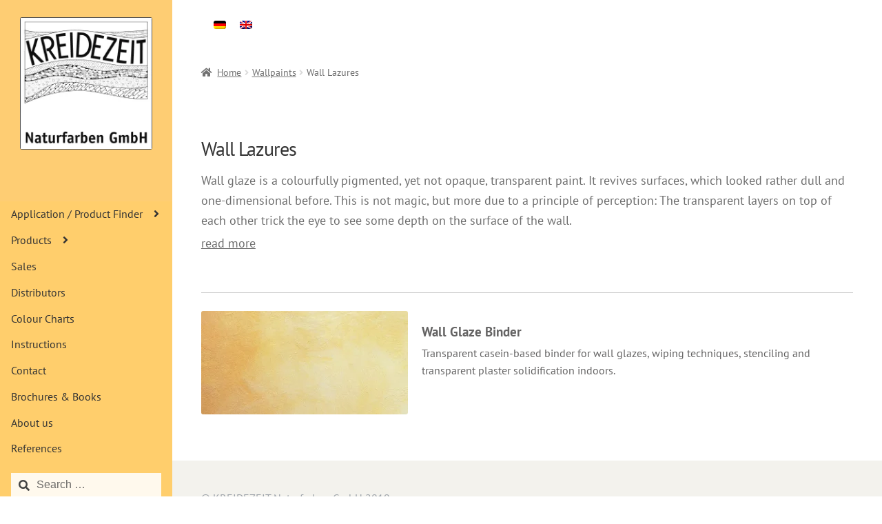

--- FILE ---
content_type: text/html; charset=UTF-8
request_url: https://www.kreidezeit.de/en/products/wallpaints/wall-lazures/
body_size: 26978
content:
<!doctype html><html lang="en-US"><head> <style>.async-hide { opacity: 0 !important}</style> <script>(function(a,s,y,n,c,h,i,d,e){s.className+=' '+y;h.start=1*new Date;
h.end=i=function(){s.className=s.className.replace(RegExp(' ?'+y),'')};
(a[n]=a[n]||[]).hide=h;setTimeout(function(){i();h.end=null},c);h.timeout=c;
})(window,document.documentElement,'async-hide','dataLayer',4000,
{'GTM-MZLTJGH':true});</script> <meta charset="UTF-8"><meta name="viewport" content="width=device-width, initial-scale=1, maximum-scale=2.0"><link rel="pingback" href="https://www.kreidezeit.de/xmlrpc.php"><meta name="p:domain_verify" content="4353da36b49db3b24cc309346e394cd6"/><meta name='robots' content='index, follow, max-image-preview:large, max-snippet:-1, max-video-preview:-1' /><style>img:is([sizes="auto" i], [sizes^="auto," i]) { contain-intrinsic-size: 3000px 1500px }</style><link rel="alternate" hreflang="de" href="https://www.kreidezeit.de/produkte/wandfarben/wandlasuren/" /><link rel="alternate" hreflang="en" href="https://www.kreidezeit.de/en/products/wallpaints/wall-lazures/" /><link rel="alternate" hreflang="x-default" href="https://www.kreidezeit.de/produkte/wandfarben/wandlasuren/" /><link media="all" href="https://www.kreidezeit.de/wp-content/cache/autoptimize/css/autoptimize_5b5bf5c68e860c37e82922e1ea16c079.css" rel="stylesheet"><link media="screen" href="https://www.kreidezeit.de/wp-content/cache/autoptimize/css/autoptimize_29e081c4aecb8073d3639965a930cac3.css" rel="stylesheet"><title>Wall Lazures - KREIDEZEIT Naturfarben GmbH</title><link rel="canonical" href="https://www.kreidezeit.de/en/products/wallpaints/wall-lazures/" /><meta property="og:locale" content="en_US" /><meta property="og:type" content="article" /><meta property="og:title" content="Wall Lazures - KREIDEZEIT Naturfarben GmbH" /><meta property="og:description" content="Wall glaze is a colourfully pigmented, yet not opaque, transparent paint. It revives surfaces, which looked rather dull and one-dimensional before. This is not magic, but more due to a principle of perception: The transparent layers on top of each other trick the eye to see some depth on the surface of the wall. Usually the glaze would preferably be applied on a light coloured surface, ideally a white surface. In this way the glaze achieves the highest brilliance and plasticity. For the characteristic look particularly fine grained waterproof surfaces are suggested; e .g. our Lime Paint -textured-, Lime Wall Finishes and GekkkoSOL Fine. Products Wall Glaze Binder, for lime or casein based sub-surfaces and all absorbent plasters GekkkoSOL Lazure, on GekkkoSOL paints and untreated wood read moreless" /><meta property="og:url" content="https://www.kreidezeit.de/en/products/wallpaints/wall-lazures/" /><meta property="og:site_name" content="KREIDEZEIT Naturfarben GmbH" /><meta name="twitter:card" content="summary_large_image" /> <script type="application/ld+json" class="yoast-schema-graph">{"@context":"https://schema.org","@graph":[{"@type":"CollectionPage","@id":"https://www.kreidezeit.de/en/products/wallpaints/wall-lazures/","url":"https://www.kreidezeit.de/en/products/wallpaints/wall-lazures/","name":"Wall Lazures - KREIDEZEIT Naturfarben GmbH","isPartOf":{"@id":"https://www.kreidezeit.de/#website"},"primaryImageOfPage":{"@id":"https://www.kreidezeit.de/en/products/wallpaints/wall-lazures/#primaryimage"},"image":{"@id":"https://www.kreidezeit.de/en/products/wallpaints/wall-lazures/#primaryimage"},"thumbnailUrl":"https://www.kreidezeit.de/wp-content/uploads/2018/02/Lasuren-02_1064x350.png","breadcrumb":{"@id":"https://www.kreidezeit.de/en/products/wallpaints/wall-lazures/#breadcrumb"},"inLanguage":"en-US"},{"@type":"ImageObject","inLanguage":"en-US","@id":"https://www.kreidezeit.de/en/products/wallpaints/wall-lazures/#primaryimage","url":"https://www.kreidezeit.de/wp-content/uploads/2018/02/Lasuren-02_1064x350.png","contentUrl":"https://www.kreidezeit.de/wp-content/uploads/2018/02/Lasuren-02_1064x350.png","width":1064,"height":350,"caption":"kreidezeit-naturfarben-wall-lazure-wall-glaze-binder"},{"@type":"BreadcrumbList","@id":"https://www.kreidezeit.de/en/products/wallpaints/wall-lazures/#breadcrumb","itemListElement":[{"@type":"ListItem","position":1,"name":"Startseite","item":"https://www.kreidezeit.de/en/"},{"@type":"ListItem","position":2,"name":"Wallpaints","item":"https://www.kreidezeit.de/en/products/wallpaints/"},{"@type":"ListItem","position":3,"name":"Wall Lazures"}]},{"@type":"WebSite","@id":"https://www.kreidezeit.de/#website","url":"https://www.kreidezeit.de/","name":"KREIDEZEIT Naturfarben GmbH","description":"Eigenwillig konsequent","publisher":{"@id":"https://www.kreidezeit.de/#organization"},"potentialAction":[{"@type":"SearchAction","target":{"@type":"EntryPoint","urlTemplate":"https://www.kreidezeit.de/?s={search_term_string}"},"query-input":{"@type":"PropertyValueSpecification","valueRequired":true,"valueName":"search_term_string"}}],"inLanguage":"en-US"},{"@type":"Organization","@id":"https://www.kreidezeit.de/#organization","name":"KREIDEZEIT Naturfarben GmbH","url":"https://www.kreidezeit.de/","logo":{"@type":"ImageObject","inLanguage":"en-US","@id":"https://www.kreidezeit.de/#/schema/logo/image/","url":"https://www.kreidezeit.de/wp-content/uploads/2017/03/Logo_200x200.png","contentUrl":"https://www.kreidezeit.de/wp-content/uploads/2017/03/Logo_200x200.png","width":200,"height":200,"caption":"KREIDEZEIT Naturfarben GmbH"},"image":{"@id":"https://www.kreidezeit.de/#/schema/logo/image/"},"sameAs":["https://www.facebook.com/Kreidezeit-Naturfarben-GmbH-313440595453338/"]}]}</script> <link rel='dns-prefetch' href='//www.kreidezeit.de' /><link rel='dns-prefetch' href='//cdnjs.cloudflare.com' /><link rel='dns-prefetch' href='//use.fontawesome.com' /><link href='https://ajax.googleapis.com' rel='preconnect' /><link href='https://cdnjs.cloudflare.com' rel='preconnect' /><link href='https://use.fontawesome.co' rel='preconnect' /><link rel="alternate" type="application/rss+xml" title="KREIDEZEIT Naturfarben GmbH &raquo; Feed" href="https://www.kreidezeit.de/en/feed/" /><link rel="alternate" type="application/rss+xml" title="KREIDEZEIT Naturfarben GmbH &raquo; Comments Feed" href="https://www.kreidezeit.de/en/comments/feed/" /><link rel="alternate" type="application/rss+xml" title="KREIDEZEIT Naturfarben GmbH &raquo; Wall Lazures Category Feed" href="https://www.kreidezeit.de/en/products/wallpaints/wall-lazures/feed/" /><style id='wp-block-library-theme-inline-css'>.wp-block-audio :where(figcaption){color:#555;font-size:13px;text-align:center}.is-dark-theme .wp-block-audio :where(figcaption){color:#ffffffa6}.wp-block-audio{margin:0 0 1em}.wp-block-code{border:1px solid #ccc;border-radius:4px;font-family:Menlo,Consolas,monaco,monospace;padding:.8em 1em}.wp-block-embed :where(figcaption){color:#555;font-size:13px;text-align:center}.is-dark-theme .wp-block-embed :where(figcaption){color:#ffffffa6}.wp-block-embed{margin:0 0 1em}.blocks-gallery-caption{color:#555;font-size:13px;text-align:center}.is-dark-theme .blocks-gallery-caption{color:#ffffffa6}:root :where(.wp-block-image figcaption){color:#555;font-size:13px;text-align:center}.is-dark-theme :root :where(.wp-block-image figcaption){color:#ffffffa6}.wp-block-image{margin:0 0 1em}.wp-block-pullquote{border-bottom:4px solid;border-top:4px solid;color:currentColor;margin-bottom:1.75em}.wp-block-pullquote cite,.wp-block-pullquote footer,.wp-block-pullquote__citation{color:currentColor;font-size:.8125em;font-style:normal;text-transform:uppercase}.wp-block-quote{border-left:.25em solid;margin:0 0 1.75em;padding-left:1em}.wp-block-quote cite,.wp-block-quote footer{color:currentColor;font-size:.8125em;font-style:normal;position:relative}.wp-block-quote:where(.has-text-align-right){border-left:none;border-right:.25em solid;padding-left:0;padding-right:1em}.wp-block-quote:where(.has-text-align-center){border:none;padding-left:0}.wp-block-quote.is-large,.wp-block-quote.is-style-large,.wp-block-quote:where(.is-style-plain){border:none}.wp-block-search .wp-block-search__label{font-weight:700}.wp-block-search__button{border:1px solid #ccc;padding:.375em .625em}:where(.wp-block-group.has-background){padding:1.25em 2.375em}.wp-block-separator.has-css-opacity{opacity:.4}.wp-block-separator{border:none;border-bottom:2px solid;margin-left:auto;margin-right:auto}.wp-block-separator.has-alpha-channel-opacity{opacity:1}.wp-block-separator:not(.is-style-wide):not(.is-style-dots){width:100px}.wp-block-separator.has-background:not(.is-style-dots){border-bottom:none;height:1px}.wp-block-separator.has-background:not(.is-style-wide):not(.is-style-dots){height:2px}.wp-block-table{margin:0 0 1em}.wp-block-table td,.wp-block-table th{word-break:normal}.wp-block-table :where(figcaption){color:#555;font-size:13px;text-align:center}.is-dark-theme .wp-block-table :where(figcaption){color:#ffffffa6}.wp-block-video :where(figcaption){color:#555;font-size:13px;text-align:center}.is-dark-theme .wp-block-video :where(figcaption){color:#ffffffa6}.wp-block-video{margin:0 0 1em}:root :where(.wp-block-template-part.has-background){margin-bottom:0;margin-top:0;padding:1.25em 2.375em}</style><style id='storefront-gutenberg-blocks-inline-css'>.wp-block-button__link:not(.has-text-color) {
					color: #333333;
				}

				.wp-block-button__link:not(.has-text-color):hover,
				.wp-block-button__link:not(.has-text-color):focus,
				.wp-block-button__link:not(.has-text-color):active {
					color: #333333;
				}

				.wp-block-button__link:not(.has-background) {
					background-color: #eeeeee;
				}

				.wp-block-button__link:not(.has-background):hover,
				.wp-block-button__link:not(.has-background):focus,
				.wp-block-button__link:not(.has-background):active {
					border-color: #d5d5d5;
					background-color: #d5d5d5;
				}

				.wc-block-grid__products .wc-block-grid__product .wp-block-button__link {
					background-color: #eeeeee;
					border-color: #eeeeee;
					color: #333333;
				}

				.wp-block-quote footer,
				.wp-block-quote cite,
				.wp-block-quote__citation {
					color: #6d6d6d;
				}

				.wp-block-pullquote cite,
				.wp-block-pullquote footer,
				.wp-block-pullquote__citation {
					color: #6d6d6d;
				}

				.wp-block-image figcaption {
					color: #6d6d6d;
				}

				.wp-block-separator.is-style-dots::before {
					color: #333333;
				}

				.wp-block-file a.wp-block-file__button {
					color: #333333;
					background-color: #eeeeee;
					border-color: #eeeeee;
				}

				.wp-block-file a.wp-block-file__button:hover,
				.wp-block-file a.wp-block-file__button:focus,
				.wp-block-file a.wp-block-file__button:active {
					color: #333333;
					background-color: #d5d5d5;
				}

				.wp-block-code,
				.wp-block-preformatted pre {
					color: #6d6d6d;
				}

				.wp-block-table:not( .has-background ):not( .is-style-stripes ) tbody tr:nth-child(2n) td {
					background-color: #fdfdfd;
				}

				.wp-block-cover .wp-block-cover__inner-container h1:not(.has-text-color),
				.wp-block-cover .wp-block-cover__inner-container h2:not(.has-text-color),
				.wp-block-cover .wp-block-cover__inner-container h3:not(.has-text-color),
				.wp-block-cover .wp-block-cover__inner-container h4:not(.has-text-color),
				.wp-block-cover .wp-block-cover__inner-container h5:not(.has-text-color),
				.wp-block-cover .wp-block-cover__inner-container h6:not(.has-text-color) {
					color: #000000;
				}

				.wc-block-components-price-slider__range-input-progress,
				.rtl .wc-block-components-price-slider__range-input-progress {
					--range-color: #7f54b3;
				}

				/* Target only IE11 */
				@media all and (-ms-high-contrast: none), (-ms-high-contrast: active) {
					.wc-block-components-price-slider__range-input-progress {
						background: #7f54b3;
					}
				}

				.wc-block-components-button:not(.is-link) {
					background-color: #333333;
					color: #ffffff;
				}

				.wc-block-components-button:not(.is-link):hover,
				.wc-block-components-button:not(.is-link):focus,
				.wc-block-components-button:not(.is-link):active {
					background-color: #1a1a1a;
					color: #ffffff;
				}

				.wc-block-components-button:not(.is-link):disabled {
					background-color: #333333;
					color: #ffffff;
				}

				.wc-block-cart__submit-container {
					background-color: #ffffff;
				}

				.wc-block-cart__submit-container::before {
					color: rgba(220,220,220,0.5);
				}

				.wc-block-components-order-summary-item__quantity {
					background-color: #ffffff;
					border-color: #6d6d6d;
					box-shadow: 0 0 0 2px #ffffff;
					color: #6d6d6d;
				}</style><style id='classic-theme-styles-inline-css'>/*! This file is auto-generated */
.wp-block-button__link{color:#fff;background-color:#32373c;border-radius:9999px;box-shadow:none;text-decoration:none;padding:calc(.667em + 2px) calc(1.333em + 2px);font-size:1.125em}.wp-block-file__button{background:#32373c;color:#fff;text-decoration:none}</style><style id='global-styles-inline-css'>:root{--wp--preset--aspect-ratio--square: 1;--wp--preset--aspect-ratio--4-3: 4/3;--wp--preset--aspect-ratio--3-4: 3/4;--wp--preset--aspect-ratio--3-2: 3/2;--wp--preset--aspect-ratio--2-3: 2/3;--wp--preset--aspect-ratio--16-9: 16/9;--wp--preset--aspect-ratio--9-16: 9/16;--wp--preset--color--black: #000000;--wp--preset--color--cyan-bluish-gray: #abb8c3;--wp--preset--color--white: #ffffff;--wp--preset--color--pale-pink: #f78da7;--wp--preset--color--vivid-red: #cf2e2e;--wp--preset--color--luminous-vivid-orange: #ff6900;--wp--preset--color--luminous-vivid-amber: #fcb900;--wp--preset--color--light-green-cyan: #7bdcb5;--wp--preset--color--vivid-green-cyan: #00d084;--wp--preset--color--pale-cyan-blue: #8ed1fc;--wp--preset--color--vivid-cyan-blue: #0693e3;--wp--preset--color--vivid-purple: #9b51e0;--wp--preset--gradient--vivid-cyan-blue-to-vivid-purple: linear-gradient(135deg,rgba(6,147,227,1) 0%,rgb(155,81,224) 100%);--wp--preset--gradient--light-green-cyan-to-vivid-green-cyan: linear-gradient(135deg,rgb(122,220,180) 0%,rgb(0,208,130) 100%);--wp--preset--gradient--luminous-vivid-amber-to-luminous-vivid-orange: linear-gradient(135deg,rgba(252,185,0,1) 0%,rgba(255,105,0,1) 100%);--wp--preset--gradient--luminous-vivid-orange-to-vivid-red: linear-gradient(135deg,rgba(255,105,0,1) 0%,rgb(207,46,46) 100%);--wp--preset--gradient--very-light-gray-to-cyan-bluish-gray: linear-gradient(135deg,rgb(238,238,238) 0%,rgb(169,184,195) 100%);--wp--preset--gradient--cool-to-warm-spectrum: linear-gradient(135deg,rgb(74,234,220) 0%,rgb(151,120,209) 20%,rgb(207,42,186) 40%,rgb(238,44,130) 60%,rgb(251,105,98) 80%,rgb(254,248,76) 100%);--wp--preset--gradient--blush-light-purple: linear-gradient(135deg,rgb(255,206,236) 0%,rgb(152,150,240) 100%);--wp--preset--gradient--blush-bordeaux: linear-gradient(135deg,rgb(254,205,165) 0%,rgb(254,45,45) 50%,rgb(107,0,62) 100%);--wp--preset--gradient--luminous-dusk: linear-gradient(135deg,rgb(255,203,112) 0%,rgb(199,81,192) 50%,rgb(65,88,208) 100%);--wp--preset--gradient--pale-ocean: linear-gradient(135deg,rgb(255,245,203) 0%,rgb(182,227,212) 50%,rgb(51,167,181) 100%);--wp--preset--gradient--electric-grass: linear-gradient(135deg,rgb(202,248,128) 0%,rgb(113,206,126) 100%);--wp--preset--gradient--midnight: linear-gradient(135deg,rgb(2,3,129) 0%,rgb(40,116,252) 100%);--wp--preset--font-size--small: 14px;--wp--preset--font-size--medium: 23px;--wp--preset--font-size--large: 26px;--wp--preset--font-size--x-large: 42px;--wp--preset--font-size--normal: 16px;--wp--preset--font-size--huge: 37px;--wp--preset--font-family--inter: "Inter", sans-serif;--wp--preset--font-family--cardo: Cardo;--wp--preset--spacing--20: 0.44rem;--wp--preset--spacing--30: 0.67rem;--wp--preset--spacing--40: 1rem;--wp--preset--spacing--50: 1.5rem;--wp--preset--spacing--60: 2.25rem;--wp--preset--spacing--70: 3.38rem;--wp--preset--spacing--80: 5.06rem;--wp--preset--shadow--natural: 6px 6px 9px rgba(0, 0, 0, 0.2);--wp--preset--shadow--deep: 12px 12px 50px rgba(0, 0, 0, 0.4);--wp--preset--shadow--sharp: 6px 6px 0px rgba(0, 0, 0, 0.2);--wp--preset--shadow--outlined: 6px 6px 0px -3px rgba(255, 255, 255, 1), 6px 6px rgba(0, 0, 0, 1);--wp--preset--shadow--crisp: 6px 6px 0px rgba(0, 0, 0, 1);}:where(.is-layout-flex){gap: 0.5em;}:where(.is-layout-grid){gap: 0.5em;}body .is-layout-flex{display: flex;}.is-layout-flex{flex-wrap: wrap;align-items: center;}.is-layout-flex > :is(*, div){margin: 0;}body .is-layout-grid{display: grid;}.is-layout-grid > :is(*, div){margin: 0;}:where(.wp-block-columns.is-layout-flex){gap: 2em;}:where(.wp-block-columns.is-layout-grid){gap: 2em;}:where(.wp-block-post-template.is-layout-flex){gap: 1.25em;}:where(.wp-block-post-template.is-layout-grid){gap: 1.25em;}.has-black-color{color: var(--wp--preset--color--black) !important;}.has-cyan-bluish-gray-color{color: var(--wp--preset--color--cyan-bluish-gray) !important;}.has-white-color{color: var(--wp--preset--color--white) !important;}.has-pale-pink-color{color: var(--wp--preset--color--pale-pink) !important;}.has-vivid-red-color{color: var(--wp--preset--color--vivid-red) !important;}.has-luminous-vivid-orange-color{color: var(--wp--preset--color--luminous-vivid-orange) !important;}.has-luminous-vivid-amber-color{color: var(--wp--preset--color--luminous-vivid-amber) !important;}.has-light-green-cyan-color{color: var(--wp--preset--color--light-green-cyan) !important;}.has-vivid-green-cyan-color{color: var(--wp--preset--color--vivid-green-cyan) !important;}.has-pale-cyan-blue-color{color: var(--wp--preset--color--pale-cyan-blue) !important;}.has-vivid-cyan-blue-color{color: var(--wp--preset--color--vivid-cyan-blue) !important;}.has-vivid-purple-color{color: var(--wp--preset--color--vivid-purple) !important;}.has-black-background-color{background-color: var(--wp--preset--color--black) !important;}.has-cyan-bluish-gray-background-color{background-color: var(--wp--preset--color--cyan-bluish-gray) !important;}.has-white-background-color{background-color: var(--wp--preset--color--white) !important;}.has-pale-pink-background-color{background-color: var(--wp--preset--color--pale-pink) !important;}.has-vivid-red-background-color{background-color: var(--wp--preset--color--vivid-red) !important;}.has-luminous-vivid-orange-background-color{background-color: var(--wp--preset--color--luminous-vivid-orange) !important;}.has-luminous-vivid-amber-background-color{background-color: var(--wp--preset--color--luminous-vivid-amber) !important;}.has-light-green-cyan-background-color{background-color: var(--wp--preset--color--light-green-cyan) !important;}.has-vivid-green-cyan-background-color{background-color: var(--wp--preset--color--vivid-green-cyan) !important;}.has-pale-cyan-blue-background-color{background-color: var(--wp--preset--color--pale-cyan-blue) !important;}.has-vivid-cyan-blue-background-color{background-color: var(--wp--preset--color--vivid-cyan-blue) !important;}.has-vivid-purple-background-color{background-color: var(--wp--preset--color--vivid-purple) !important;}.has-black-border-color{border-color: var(--wp--preset--color--black) !important;}.has-cyan-bluish-gray-border-color{border-color: var(--wp--preset--color--cyan-bluish-gray) !important;}.has-white-border-color{border-color: var(--wp--preset--color--white) !important;}.has-pale-pink-border-color{border-color: var(--wp--preset--color--pale-pink) !important;}.has-vivid-red-border-color{border-color: var(--wp--preset--color--vivid-red) !important;}.has-luminous-vivid-orange-border-color{border-color: var(--wp--preset--color--luminous-vivid-orange) !important;}.has-luminous-vivid-amber-border-color{border-color: var(--wp--preset--color--luminous-vivid-amber) !important;}.has-light-green-cyan-border-color{border-color: var(--wp--preset--color--light-green-cyan) !important;}.has-vivid-green-cyan-border-color{border-color: var(--wp--preset--color--vivid-green-cyan) !important;}.has-pale-cyan-blue-border-color{border-color: var(--wp--preset--color--pale-cyan-blue) !important;}.has-vivid-cyan-blue-border-color{border-color: var(--wp--preset--color--vivid-cyan-blue) !important;}.has-vivid-purple-border-color{border-color: var(--wp--preset--color--vivid-purple) !important;}.has-vivid-cyan-blue-to-vivid-purple-gradient-background{background: var(--wp--preset--gradient--vivid-cyan-blue-to-vivid-purple) !important;}.has-light-green-cyan-to-vivid-green-cyan-gradient-background{background: var(--wp--preset--gradient--light-green-cyan-to-vivid-green-cyan) !important;}.has-luminous-vivid-amber-to-luminous-vivid-orange-gradient-background{background: var(--wp--preset--gradient--luminous-vivid-amber-to-luminous-vivid-orange) !important;}.has-luminous-vivid-orange-to-vivid-red-gradient-background{background: var(--wp--preset--gradient--luminous-vivid-orange-to-vivid-red) !important;}.has-very-light-gray-to-cyan-bluish-gray-gradient-background{background: var(--wp--preset--gradient--very-light-gray-to-cyan-bluish-gray) !important;}.has-cool-to-warm-spectrum-gradient-background{background: var(--wp--preset--gradient--cool-to-warm-spectrum) !important;}.has-blush-light-purple-gradient-background{background: var(--wp--preset--gradient--blush-light-purple) !important;}.has-blush-bordeaux-gradient-background{background: var(--wp--preset--gradient--blush-bordeaux) !important;}.has-luminous-dusk-gradient-background{background: var(--wp--preset--gradient--luminous-dusk) !important;}.has-pale-ocean-gradient-background{background: var(--wp--preset--gradient--pale-ocean) !important;}.has-electric-grass-gradient-background{background: var(--wp--preset--gradient--electric-grass) !important;}.has-midnight-gradient-background{background: var(--wp--preset--gradient--midnight) !important;}.has-small-font-size{font-size: var(--wp--preset--font-size--small) !important;}.has-medium-font-size{font-size: var(--wp--preset--font-size--medium) !important;}.has-large-font-size{font-size: var(--wp--preset--font-size--large) !important;}.has-x-large-font-size{font-size: var(--wp--preset--font-size--x-large) !important;}
:where(.wp-block-post-template.is-layout-flex){gap: 1.25em;}:where(.wp-block-post-template.is-layout-grid){gap: 1.25em;}
:where(.wp-block-columns.is-layout-flex){gap: 2em;}:where(.wp-block-columns.is-layout-grid){gap: 2em;}
:root :where(.wp-block-pullquote){font-size: 1.5em;line-height: 1.6;}</style><style id='woocommerce-inline-inline-css'>.woocommerce form .form-row .required { visibility: visible; }</style><style id='wpml-legacy-dropdown-0-inline-css'>.wpml-ls-statics-shortcode_actions, .wpml-ls-statics-shortcode_actions .wpml-ls-sub-menu, .wpml-ls-statics-shortcode_actions a {border-color:#cdcdcd;}.wpml-ls-statics-shortcode_actions a, .wpml-ls-statics-shortcode_actions .wpml-ls-sub-menu a, .wpml-ls-statics-shortcode_actions .wpml-ls-sub-menu a:link, .wpml-ls-statics-shortcode_actions li:not(.wpml-ls-current-language) .wpml-ls-link, .wpml-ls-statics-shortcode_actions li:not(.wpml-ls-current-language) .wpml-ls-link:link {color:#444444;background-color:#ffffff;}.wpml-ls-statics-shortcode_actions a, .wpml-ls-statics-shortcode_actions .wpml-ls-sub-menu a:hover,.wpml-ls-statics-shortcode_actions .wpml-ls-sub-menu a:focus, .wpml-ls-statics-shortcode_actions .wpml-ls-sub-menu a:link:hover, .wpml-ls-statics-shortcode_actions .wpml-ls-sub-menu a:link:focus {color:#000000;background-color:#eeeeee;}.wpml-ls-statics-shortcode_actions .wpml-ls-current-language > a {color:#444444;background-color:#ffffff;}.wpml-ls-statics-shortcode_actions .wpml-ls-current-language:hover>a, .wpml-ls-statics-shortcode_actions .wpml-ls-current-language>a:focus {color:#000000;background-color:#eeeeee;}</style><style id='ywctm-frontend-inline-css'>.widget.woocommerce.widget_shopping_cart, .site-header-cart.menu{display: none !important}</style><style id='storefront-style-inline-css'>.main-navigation ul li a,
			.site-title a,
			ul.menu li a,
			.site-branding h1 a,
			button.menu-toggle,
			button.menu-toggle:hover,
			.handheld-navigation .dropdown-toggle {
				color: #333333;
			}

			button.menu-toggle,
			button.menu-toggle:hover {
				border-color: #333333;
			}

			.main-navigation ul li a:hover,
			.main-navigation ul li:hover > a,
			.site-title a:hover,
			.site-header ul.menu li.current-menu-item > a {
				color: #747474;
			}

			table:not( .has-background ) th {
				background-color: #f8f8f8;
			}

			table:not( .has-background ) tbody td {
				background-color: #fdfdfd;
			}

			table:not( .has-background ) tbody tr:nth-child(2n) td,
			fieldset,
			fieldset legend {
				background-color: #fbfbfb;
			}

			.site-header,
			.secondary-navigation ul ul,
			.main-navigation ul.menu > li.menu-item-has-children:after,
			.secondary-navigation ul.menu ul,
			.storefront-handheld-footer-bar,
			.storefront-handheld-footer-bar ul li > a,
			.storefront-handheld-footer-bar ul li.search .site-search,
			button.menu-toggle,
			button.menu-toggle:hover {
				background-color: #fff;
			}

			p.site-description,
			.site-header,
			.storefront-handheld-footer-bar {
				color: #404040;
			}

			button.menu-toggle:after,
			button.menu-toggle:before,
			button.menu-toggle span:before {
				background-color: #333333;
			}

			h1, h2, h3, h4, h5, h6, .wc-block-grid__product-title {
				color: #333333;
			}

			.widget h1 {
				border-bottom-color: #333333;
			}

			body,
			.secondary-navigation a {
				color: #6d6d6d;
			}

			.widget-area .widget a,
			.hentry .entry-header .posted-on a,
			.hentry .entry-header .post-author a,
			.hentry .entry-header .post-comments a,
			.hentry .entry-header .byline a {
				color: #727272;
			}

			a {
				color: #7f54b3;
			}

			a:focus,
			button:focus,
			.button.alt:focus,
			input:focus,
			textarea:focus,
			input[type="button"]:focus,
			input[type="reset"]:focus,
			input[type="submit"]:focus,
			input[type="email"]:focus,
			input[type="tel"]:focus,
			input[type="url"]:focus,
			input[type="password"]:focus,
			input[type="search"]:focus {
				outline-color: #7f54b3;
			}

			button, input[type="button"], input[type="reset"], input[type="submit"], .button, .widget a.button {
				background-color: #eeeeee;
				border-color: #eeeeee;
				color: #333333;
			}

			button:hover, input[type="button"]:hover, input[type="reset"]:hover, input[type="submit"]:hover, .button:hover, .widget a.button:hover {
				background-color: #d5d5d5;
				border-color: #d5d5d5;
				color: #333333;
			}

			button.alt, input[type="button"].alt, input[type="reset"].alt, input[type="submit"].alt, .button.alt, .widget-area .widget a.button.alt {
				background-color: #333333;
				border-color: #333333;
				color: #ffffff;
			}

			button.alt:hover, input[type="button"].alt:hover, input[type="reset"].alt:hover, input[type="submit"].alt:hover, .button.alt:hover, .widget-area .widget a.button.alt:hover {
				background-color: #1a1a1a;
				border-color: #1a1a1a;
				color: #ffffff;
			}

			.pagination .page-numbers li .page-numbers.current {
				background-color: #e6e6e6;
				color: #636363;
			}

			#comments .comment-list .comment-content .comment-text {
				background-color: #f8f8f8;
			}

			.site-footer {
				background-color: #f3f2ed;
				color: #6d6d6d;
			}

			.site-footer a:not(.button):not(.components-button) {
				color: #333333;
			}

			.site-footer .storefront-handheld-footer-bar a:not(.button):not(.components-button) {
				color: #333333;
			}

			.site-footer h1, .site-footer h2, .site-footer h3, .site-footer h4, .site-footer h5, .site-footer h6, .site-footer .widget .widget-title, .site-footer .widget .widgettitle {
				color: #333333;
			}

			.page-template-template-homepage.has-post-thumbnail .type-page.has-post-thumbnail .entry-title {
				color: #000000;
			}

			.page-template-template-homepage.has-post-thumbnail .type-page.has-post-thumbnail .entry-content {
				color: #000000;
			}

			@media screen and ( min-width: 768px ) {
				.secondary-navigation ul.menu a:hover {
					color: #595959;
				}

				.secondary-navigation ul.menu a {
					color: #404040;
				}

				.main-navigation ul.menu ul.sub-menu,
				.main-navigation ul.nav-menu ul.children {
					background-color: #f0f0f0;
				}

				.site-header {
					border-bottom-color: #f0f0f0;
				}
			}</style><link rel='stylesheet' id='borlabs-cookie-css' href='https://www.kreidezeit.de/wp-content/cache/autoptimize/css/autoptimize_single_d2f5e7e5d4032b598f401a5e448b8dd0.css?ver=2.2.67-22' media='all' /><link rel='stylesheet' id='mimetypes-link-icons-css' href='https://www.kreidezeit.de/wp-content/plugins/mimetypes-link-icons/css/style.php?cssvars=bXRsaV9oZWlnaHQ9MjQmbXRsaV9pbWFnZV90eXBlPXBuZyZtdGxpX2xlZnRvcnJpZ2h0PWxlZnQmYWN0aXZlX3R5cGVzPWNzdnxkb2N8ZG9jeHxwZGZ8cHB0fHBwdHh8eGxzfHhsc3g&#038;ver=3.0' media='all' /><style id='storefront-woocommerce-style-inline-css'>@font-face {
				font-family: star;
				src: url(https://www.kreidezeit.de/wp-content/plugins/woocommerce/assets/fonts/star.eot);
				src:
					url(https://www.kreidezeit.de/wp-content/plugins/woocommerce/assets/fonts/star.eot?#iefix) format("embedded-opentype"),
					url(https://www.kreidezeit.de/wp-content/plugins/woocommerce/assets/fonts/star.woff) format("woff"),
					url(https://www.kreidezeit.de/wp-content/plugins/woocommerce/assets/fonts/star.ttf) format("truetype"),
					url(https://www.kreidezeit.de/wp-content/plugins/woocommerce/assets/fonts/star.svg#star) format("svg");
				font-weight: 400;
				font-style: normal;
			}
			@font-face {
				font-family: WooCommerce;
				src: url(https://www.kreidezeit.de/wp-content/plugins/woocommerce/assets/fonts/WooCommerce.eot);
				src:
					url(https://www.kreidezeit.de/wp-content/plugins/woocommerce/assets/fonts/WooCommerce.eot?#iefix) format("embedded-opentype"),
					url(https://www.kreidezeit.de/wp-content/plugins/woocommerce/assets/fonts/WooCommerce.woff) format("woff"),
					url(https://www.kreidezeit.de/wp-content/plugins/woocommerce/assets/fonts/WooCommerce.ttf) format("truetype"),
					url(https://www.kreidezeit.de/wp-content/plugins/woocommerce/assets/fonts/WooCommerce.svg#WooCommerce) format("svg");
				font-weight: 400;
				font-style: normal;
			}

			a.cart-contents,
			.site-header-cart .widget_shopping_cart a {
				color: #333333;
			}

			a.cart-contents:hover,
			.site-header-cart .widget_shopping_cart a:hover,
			.site-header-cart:hover > li > a {
				color: #747474;
			}

			table.cart td.product-remove,
			table.cart td.actions {
				border-top-color: #ffffff;
			}

			.storefront-handheld-footer-bar ul li.cart .count {
				background-color: #333333;
				color: #fff;
				border-color: #fff;
			}

			.woocommerce-tabs ul.tabs li.active a,
			ul.products li.product .price,
			.onsale,
			.wc-block-grid__product-onsale,
			.widget_search form:before,
			.widget_product_search form:before {
				color: #6d6d6d;
			}

			.woocommerce-breadcrumb a,
			a.woocommerce-review-link,
			.product_meta a {
				color: #727272;
			}

			.wc-block-grid__product-onsale,
			.onsale {
				border-color: #6d6d6d;
			}

			.star-rating span:before,
			.quantity .plus, .quantity .minus,
			p.stars a:hover:after,
			p.stars a:after,
			.star-rating span:before,
			#payment .payment_methods li input[type=radio]:first-child:checked+label:before {
				color: #7f54b3;
			}

			.widget_price_filter .ui-slider .ui-slider-range,
			.widget_price_filter .ui-slider .ui-slider-handle {
				background-color: #7f54b3;
			}

			.order_details {
				background-color: #f8f8f8;
			}

			.order_details > li {
				border-bottom: 1px dotted #e3e3e3;
			}

			.order_details:before,
			.order_details:after {
				background: -webkit-linear-gradient(transparent 0,transparent 0),-webkit-linear-gradient(135deg,#f8f8f8 33.33%,transparent 33.33%),-webkit-linear-gradient(45deg,#f8f8f8 33.33%,transparent 33.33%)
			}

			#order_review {
				background-color: #ffffff;
			}

			#payment .payment_methods > li .payment_box,
			#payment .place-order {
				background-color: #fafafa;
			}

			#payment .payment_methods > li:not(.woocommerce-notice) {
				background-color: #f5f5f5;
			}

			#payment .payment_methods > li:not(.woocommerce-notice):hover {
				background-color: #f0f0f0;
			}

			.woocommerce-pagination .page-numbers li .page-numbers.current {
				background-color: #e6e6e6;
				color: #636363;
			}

			.wc-block-grid__product-onsale,
			.onsale,
			.woocommerce-pagination .page-numbers li .page-numbers:not(.current) {
				color: #6d6d6d;
			}

			p.stars a:before,
			p.stars a:hover~a:before,
			p.stars.selected a.active~a:before {
				color: #6d6d6d;
			}

			p.stars.selected a.active:before,
			p.stars:hover a:before,
			p.stars.selected a:not(.active):before,
			p.stars.selected a.active:before {
				color: #7f54b3;
			}

			.single-product div.product .woocommerce-product-gallery .woocommerce-product-gallery__trigger {
				background-color: #eeeeee;
				color: #333333;
			}

			.single-product div.product .woocommerce-product-gallery .woocommerce-product-gallery__trigger:hover {
				background-color: #d5d5d5;
				border-color: #d5d5d5;
				color: #333333;
			}

			.button.added_to_cart:focus,
			.button.wc-forward:focus {
				outline-color: #7f54b3;
			}

			.added_to_cart,
			.site-header-cart .widget_shopping_cart a.button,
			.wc-block-grid__products .wc-block-grid__product .wp-block-button__link {
				background-color: #eeeeee;
				border-color: #eeeeee;
				color: #333333;
			}

			.added_to_cart:hover,
			.site-header-cart .widget_shopping_cart a.button:hover,
			.wc-block-grid__products .wc-block-grid__product .wp-block-button__link:hover {
				background-color: #d5d5d5;
				border-color: #d5d5d5;
				color: #333333;
			}

			.added_to_cart.alt, .added_to_cart, .widget a.button.checkout {
				background-color: #333333;
				border-color: #333333;
				color: #ffffff;
			}

			.added_to_cart.alt:hover, .added_to_cart:hover, .widget a.button.checkout:hover {
				background-color: #1a1a1a;
				border-color: #1a1a1a;
				color: #ffffff;
			}

			.button.loading {
				color: #eeeeee;
			}

			.button.loading:hover {
				background-color: #eeeeee;
			}

			.button.loading:after {
				color: #333333;
			}

			@media screen and ( min-width: 768px ) {
				.site-header-cart .widget_shopping_cart,
				.site-header .product_list_widget li .quantity {
					color: #404040;
				}

				.site-header-cart .widget_shopping_cart .buttons,
				.site-header-cart .widget_shopping_cart .total {
					background-color: #f5f5f5;
				}

				.site-header-cart .widget_shopping_cart {
					background-color: #f0f0f0;
				}
			}
				.storefront-product-pagination a {
					color: #6d6d6d;
					background-color: #ffffff;
				}
				.storefront-sticky-add-to-cart {
					color: #6d6d6d;
					background-color: #ffffff;
				}

				.storefront-sticky-add-to-cart a:not(.button) {
					color: #333333;
				}</style><style id='sfp-styles-inline-css'>/*-----STOREFRONT PRO-----*/
/*Primary navigation*/
#site-navigation .primary-navigation .menu > li > ul { -webkit-transform-origin: 0 0 ; transform-origin: 0 0 ; -webkit-transition: height 500ms, -webkit-transform 0.5s; transition: height 500ms, transform 0.5s; }.storefront-pro-active #masthead { background-color:#fecd73;}
/*Secondary navigation*/
.storefront-pro-active nav.secondary-navigation {background-color:;}.storefront-pro-active nav.secondary-navigation a {font-family:;}.storefront-pro-active nav.secondary-navigation ul,.storefront-pro-active nav.secondary-navigation a,.storefront-pro-active nav.secondary-navigation a:hover {font-size:px;letter-spacing:px;color:#fff;font-weight: normal;font-style: normal;text-decoration: none;text-transform: none;}.storefront-pro-active nav.secondary-navigation ul li.current_page_item a,.storefront-pro-active nav.secondary-navigation ul li.current_page_item a:hover {color:;}.storefront-pro-active nav.secondary-navigation ul ul li a,.storefront-pro-active nav.secondary-navigation ul ul li a:hover {color:;}.storefront-pro-active nav.secondary-navigation ul.menu ul {background-color:;}
/*Main Content Styles*/.storefront-pro-active h1, .storefront-pro-active h2, .storefront-pro-active h3, .storefront-pro-active h4, .storefront-pro-active h5, .storefront-pro-active h6 {font-family:PT Sans;letter-spacing:px;line-height:;font-weight: normal;font-style: normal;text-decoration: none;text-transform: none;}.storefront-pro-active h1 {font-size:28px !important;}.storefront-pro-active h2 {font-size:23.66px !important;}.storefront-pro-active h3 {font-size:19.376px !important;}.storefront-pro-active h4 {font-size:14px !important;}.storefront-pro-active h5 {font-size:12.32px !important;}.storefront-pro-active h6 {font-size:9.8px !important;}.blog.storefront-pro-active .entry-title, .archive.storefront-pro-active .entry-title, .blog.storefront-pro-active .entry-title a, .archive.storefront-pro-active .entry-title a {color:#333333;}.single-post.storefront-pro-active .entry-title { color:;}body.storefront-pro-active, .storefront-pro-active .panel-grid-cell { font-family:PT Sans;line-height:}.storefront-pro-active .panel-grid-cell, #primary, #secondary {font-size:18px; }.eighteen-tags-pro-active .entry-title, .storefront-pro-active .hentry .entry-header, .storefront-pro-active .widget h3.widget-title, .storefront-pro-active .widget h2.widgettitle {border-color:  }
/* WooCommerce Pages */.storefront-pro-active #site-navigation > div { width: 100%; }.storefront-pro-active ul.products li.product { text-align: left; }.woocommerce-message { background-color:#0f834d !important; color:#ffffff !important;}.woocommerce-message * { color:#ffffff !important; }.woocommerce-info { background-color:#3D9CD2 !important; color:#ffffff !important;}.woocommerce-info * { color:#ffffff !important;}.woocommerce-error { background-color:#e2401c !important; color:#ffffff !important; }.woocommerce-error * { color:#ffffff !important; }.storefront-pro-active #primary.content-area{ width: 100%; margin: auto; }.storefront-pro-active .site-header-cart .cart-contents { color: ; }.storefront-pro-active .site-header-cart .widget_shopping_cart *:not(.button) { color: #000000; }.storefront-pro-active .site-footer {}.storefront-pro-active .site-footer * {font-size:15px;font-weight: normal;font-style: normal;text-decoration: none;text-transform: none;color:;}.storefront-pro-active .site-footer  .widget-title,.storefront-pro-active .site-footer  h3 {font-size:17px;font-weight: bold;font-style: normal;text-decoration: none;text-transform: none;color:;}.storefront-pro-active .site-footer a {color:;}.storefront-pro-active .site-footer .footer-widgets li:before {color:;}.storefront-handheld-footer-bar ul li.search .site-search, .storefront-pro-active .site-footer .storefront-handheld-footer-bar ul li > a {background-color: ;color: !important;}.storefront-pro-active .storefront-handheld-footer-bar ul li.cart .count {color: ;border-color: ;background: ;}.storefront-pro-active .storefront-handheld-footer-bar .my-account { display: none; }.storefront-pro-active .storefront-handheld-footer-bar .search { display: none; }.storefront-pro-active .storefront-handheld-footer-bar .cart { display: none; }@media only screen and (min-width: 768px) {#site-navigation.main-navigation .site-header-cart { display: none !important; }.sfp-nav-search .sfp-nav-search-close .fa{background:#eeeeee;border: 2px solid #eeeeee;color:#333333}.main-navigation ul.nav-menu>li>a,.main-navigation ul.menu > li > a, .main-navigation .sfp-nav-search a { padding-top: 0.7em; padding-bottom: 0.7em; }.storefront-pro-active .main-navigation .site-header-cart li:first-child { padding-top: 0.7em; }.storefront-pro-active .main-navigation .site-header-cart .cart-contents { padding-top: 0; padding-bottom: 0.7em; }#site-navigation.main-navigation .primary-navigation ul li .logo-in-nav-anchor, .site-header .site-logo-link img { max-height: 192px;width:auto; }#site-navigation {background-color:#ffce6c;}#site-navigation.main-navigation ul, #site-navigation.main-navigation ul li a, .handheld-navigation-container a {font-family:;font-size:px;}#site-navigation.main-navigation ul, #site-navigation.main-navigation ul li li a {font-size:px;}.sfp-nav-styleleft-vertical .site-header .header-toggle,#site-navigation.main-navigation .primary-navigation ul li a {letter-spacing:0px;color:;font-weight: normal;font-style: normal;text-decoration: none;text-transform: none;}#site-navigation.main-navigation ul li.current-menu-parent a,#site-navigation.main-navigation ul li.current-menu-item a {color:;}#site-navigation.main-navigation .primary-navigation ul ul li a, #site-navigation.main-navigation .site-header-cart .widget_shopping_cart {color:;}#site-navigation.main-navigation .site-header-cart .widget_shopping_cart, #site-navigation.main-navigation ul.menu ul {background-color:;}#site-navigation.main-navigation .primary-navigation ul li.menu-item [class*="fa-"] {color:inherit;font-size:20px;}#site-navigation.main-navigation .primary-navigation ul li.menu-item [class*="fa-"] + span {margin-top:20px;}#site-navigation.main-navigation .primary-navigation ul ul li.menu-item [class*="fa-"] {color:inherit;font-size:14px;}}@media only screen and (max-width: 768px) {/* Mobile styles */#site-navigation a.menu-toggle, .storefront-pro-active .site-header-cart .cart-contents {color: #ffffff;}.menu-toggle:after, .menu-toggle:before, .menu-toggle span:before {background-color: #ffffff;}.storefront-pro-active .menu-toggle {color: #ffffff;}#site-navigation .handheld-navigation{background-color: #fecd73;}#site-navigation .handheld-navigation li a, button.dropdown-toggle {color: ;}}</style><link rel='stylesheet' id='fontawesome-css' href='//use.fontawesome.com/releases/v5.5.0/css/all.css?ver=5.5.0' media='all' /><style id='sfb-styles-inline-css'>.sfb-footer-bar {
			background-color: #f3f2ed;
		}

		.sfb-footer-bar .widget {
			color: #9aa0a7;
		}

		.sfb-footer-bar .widget h1,
		.sfb-footer-bar .widget h2,
		.sfb-footer-bar .widget h3,
		.sfb-footer-bar .widget h4,
		.sfb-footer-bar .widget h5,
		.sfb-footer-bar .widget h6 {
			color: #ffffff;
		}

		.sfb-footer-bar .widget a {
			color: #ffffff;
		}

		.shb-header-bar {
			background-color: #f3f2ed;
		}

		.shb-header-bar .widget {
			color: #9aa0a7;
		}

		.shb-header-bar .widget h1,
		.shb-header-bar .widget h2,
		.shb-header-bar .widget h3,
		.shb-header-bar .widget h4,
		.shb-header-bar .widget h5,
		.shb-header-bar .widget h6 {
			color: #ffffff;
		}

		.shb-header-bar .widget a {
			color: #ffffff;
		}</style> <script id="wp-i18n-js-after">wp.i18n.setLocaleData( { 'text direction\u0004ltr': [ 'ltr' ] } );</script> <script id="woocommerce-js-extra">var woocommerce_params = {"ajax_url":"\/wp-admin\/admin-ajax.php?lang=en","wc_ajax_url":"\/en\/?wc-ajax=%%endpoint%%"};</script> <script id="wc-cart-fragments-js-extra">var wc_cart_fragments_params = {"ajax_url":"\/wp-admin\/admin-ajax.php?lang=en","wc_ajax_url":"\/en\/?wc-ajax=%%endpoint%%","cart_hash_key":"wc_cart_hash_64ada3caead1ef2db87b116b9631febc-en","fragment_name":"wc_fragments_64ada3caead1ef2db87b116b9631febc","request_timeout":"5000"};</script> <script src="//cdnjs.cloudflare.com/ajax/libs/skrollr/0.6.30/skrollr.min.js?ver=6.7.4" id="sfp-skrollr-js"></script> <script id="wp-util-js-extra">var _wpUtilSettings = {"ajax":{"url":"\/wp-admin\/admin-ajax.php"}};</script> <link rel="https://api.w.org/" href="https://www.kreidezeit.de/en/wp-json/" /><link rel="alternate" title="JSON" type="application/json" href="https://www.kreidezeit.de/en/wp-json/wp/v2/product_cat/323" /><link rel="EditURI" type="application/rsd+xml" title="RSD" href="https://www.kreidezeit.de/xmlrpc.php?rsd" /><meta name="generator" content="WordPress 6.7.4" /><meta name="generator" content="WooCommerce 9.1.4" /><meta name="generator" content="WPML ver:4.6.9 stt:1,4,3;" /> <noscript><style>.woocommerce-product-gallery{ opacity: 1 !important; }</style></noscript><style class='wp-fonts-local'>@font-face{font-family:Inter;font-style:normal;font-weight:300 900;font-display:fallback;src:url('https://www.kreidezeit.de/wp-content/plugins/woocommerce/assets/fonts/Inter-VariableFont_slnt,wght.woff2') format('woff2');font-stretch:normal;}
@font-face{font-family:Cardo;font-style:normal;font-weight:400;font-display:fallback;src:url('https://www.kreidezeit.de/wp-content/plugins/woocommerce/assets/fonts/cardo_normal_400.woff2') format('woff2');}</style><link rel="icon" href="https://www.kreidezeit.de/wp-content/uploads/2017/03/cropped-Logo_200x200-1-150x150.png" sizes="32x32" /><link rel="icon" href="https://www.kreidezeit.de/wp-content/uploads/2017/03/cropped-Logo_200x200-1-300x300.png" sizes="192x192" /><link rel="apple-touch-icon" href="https://www.kreidezeit.de/wp-content/uploads/2017/03/cropped-Logo_200x200-1-300x300.png" /><meta name="msapplication-TileImage" content="https://www.kreidezeit.de/wp-content/uploads/2017/03/cropped-Logo_200x200-1-300x300.png" /><style id="wp-custom-css">html {
	scroll-behavior: smooth;
}</style></head><body class="archive tax-product_cat term-wall-lazures term-323 wp-embed-responsive theme-storefront woocommerce woocommerce-page woocommerce-no-js storefront-full-width-content storefront-align-wide full-sidebar woocommerce-active layout- storefront-pro-active sfp-nav-styleleft-vertical sfp-shop-layoutmasonry pootle-page-customizer-active"><div id="page" class="hfeed site"><nav class="secondary-navigation " role="navigation" aria-label="Secondary Navigation"><div class="col-full"><div style='float:left;' class='social-info'></div></div></nav><header id="masthead" class="site-header" role="banner" style=""><div class="col-full"> <a class="skip-link screen-reader-text" href="#site-navigation">Skip to navigation</a> <a class="skip-link screen-reader-text" href="#content">Skip to content</a> <a href="https://www.kreidezeit.de/en/" class="site-logo-desktop site-logo-link" rel="home"> <noscript><img src="https://www.kreidezeit.de/wp-content/uploads/2017/03/Logo_200x200.png" alt="KREIDEZEIT Naturfarben GmbH"/></noscript><img class="lazyload" src='data:image/svg+xml,%3Csvg%20xmlns=%22http://www.w3.org/2000/svg%22%20viewBox=%220%200%20210%20140%22%3E%3C/svg%3E' data-src="https://www.kreidezeit.de/wp-content/uploads/2017/03/Logo_200x200.png" alt="KREIDEZEIT Naturfarben GmbH"/> </a> <a href="https://www.kreidezeit.de/en/" class="site-logo-mobile site-logo-link" rel="home"> <noscript><img src="https://www.kreidezeit.de/wp-content/uploads/2017/03/Logo_200x200.png" alt="KREIDEZEIT Naturfarben GmbH"/></noscript><img class="lazyload" src='data:image/svg+xml,%3Csvg%20xmlns=%22http://www.w3.org/2000/svg%22%20viewBox=%220%200%20210%20140%22%3E%3C/svg%3E' data-src="https://www.kreidezeit.de/wp-content/uploads/2017/03/Logo_200x200.png" alt="KREIDEZEIT Naturfarben GmbH"/> </a> <a class="menu-toggle"
 aria-controls="primary-navigation" aria-expanded="false"> <span>Menu</span> </a></div><div class="storefront-primary-navigation"><div class="col-full"><nav id="site-navigation" class="main-navigation"
 aria-label="Primary Navigation"><div class="sfp-nav-search" style="display: none;"><form role='search' class='search-form' action='https://www.kreidezeit.de/en/'> <label class='screen-reader-text' for='s'>Search for:</label> <input type='search' class='search-field' placeholder='Search&hellip;' value='' name='s' title='Search for:' /> <input type='submit' value='Search' /> <input type='hidden' name='post_type' value='product' /></form> <a class='sfp-nav-search-close'><i class='fas fa-times'></i></a></div><div class="primary-navigation"><ul id="menu-hauptnavigation-en" class="menu"><li id="menu-item-10349" class="menu-item menu-item-type-post_type menu-item-object-page menu-item-has-children menu-item-10349"><a href="https://www.kreidezeit.de/en/application-product-finder/">Application / Product Finder</a><ul class="sub-menu"><li id="menu-item-10350" class="menu-item menu-item-type-post_type menu-item-object-page menu-item-10350"><a href="https://www.kreidezeit.de/en/application-product-finder/painting-walls-and-ceilings-interior/">Painting walls and ceilings – Interior-</a></li><li id="menu-item-10351" class="menu-item menu-item-type-post_type menu-item-object-page menu-item-10351"><a href="https://www.kreidezeit.de/en/application-product-finder/plasters-interior/">Plasters -Interior-</a></li><li id="menu-item-10352" class="menu-item menu-item-type-post_type menu-item-object-page menu-item-10352"><a href="https://www.kreidezeit.de/en/application-product-finder/wood-treatment-interior/">Treatment of solid wood -Interior-</a></li><li id="menu-item-10353" class="menu-item menu-item-type-post_type menu-item-object-page menu-item-10353"><a href="https://www.kreidezeit.de/en/application-product-finder/wood-treatment-exterior/">Treatment of solid wood -Exterior-</a></li></ul></li><li id="menu-item-10354" class="menu-item menu-item-type-post_type menu-item-object-page current-menu-ancestor current_page_ancestor menu-item-has-children menu-item-10354"><a href="https://www.kreidezeit.de/en/products/">Products</a><ul class="sub-menu"><li id="menu-item-10355" class="menu-item menu-item-type-taxonomy menu-item-object-product_cat current-product_cat-ancestor current-menu-ancestor current-menu-parent current-product_cat-parent menu-item-has-children menu-item-10355"><a href="https://www.kreidezeit.de/en/products/wallpaints/">Wallpaints</a><ul class="sub-menu"><li id="menu-item-10356" class="menu-item menu-item-type-taxonomy menu-item-object-product_cat menu-item-10356"><a href="https://www.kreidezeit.de/en/products/wallpaints/primer/">Preparation (primer)</a></li><li id="menu-item-10363" class="menu-item menu-item-type-taxonomy menu-item-object-product_cat menu-item-10363"><a href="https://www.kreidezeit.de/en/products/wallpaints/casein-paints/">Casein Paints</a></li><li id="menu-item-10369" class="menu-item menu-item-type-taxonomy menu-item-object-product_cat menu-item-10369"><a href="https://www.kreidezeit.de/en/products/wallpaints/lime-paints/">Lime Paints</a></li><li id="menu-item-10374" class="menu-item menu-item-type-taxonomy menu-item-object-product_cat menu-item-10374"><a href="https://www.kreidezeit.de/en/products/wallpaints/clay-paints-en/">Clay Paints</a></li><li id="menu-item-10377" class="menu-item menu-item-type-taxonomy menu-item-object-product_cat menu-item-10377"><a href="https://www.kreidezeit.de/en/products/wallpaints/silicat-paints/">Silicate Paints</a></li><li id="menu-item-10382" class="menu-item menu-item-type-post_type menu-item-object-product menu-item-10382"><a href="https://www.kreidezeit.de/en/product/distemper/">Distemper</a></li><li id="menu-item-10383" class="menu-item menu-item-type-taxonomy menu-item-object-product_cat current-menu-item menu-item-10383"><a href="https://www.kreidezeit.de/en/products/wallpaints/wall-lazures/" aria-current="page">Wall Lazures</a></li></ul></li><li id="menu-item-10386" class="menu-item menu-item-type-taxonomy menu-item-object-product_cat menu-item-has-children menu-item-10386"><a href="https://www.kreidezeit.de/en/products/plasters/">Plasters</a><ul class="sub-menu"><li id="menu-item-10387" class="menu-item menu-item-type-taxonomy menu-item-object-product_cat menu-item-10387"><a href="https://www.kreidezeit.de/en/products/plasters/primer-en/">Primers</a></li><li id="menu-item-10392" class="menu-item menu-item-type-taxonomy menu-item-object-product_cat menu-item-10392"><a href="https://www.kreidezeit.de/en/products/plasters/lime-plasters/">Lime Plasters</a></li><li id="menu-item-10398" class="menu-item menu-item-type-taxonomy menu-item-object-product_cat menu-item-10398"><a href="https://www.kreidezeit.de/en/products/plasters/render-and-spatulatechniques/">Render &#8211; and Spatulatechniques</a></li><li id="menu-item-14088" class="menu-item menu-item-type-taxonomy menu-item-object-product_cat menu-item-14088"><a href="https://www.kreidezeit.de/en/products/plasters/clay-finish-plaster/">Clay Finish Plaster</a></li><li id="menu-item-10405" class="menu-item menu-item-type-taxonomy menu-item-object-product_cat menu-item-10405"><a href="https://www.kreidezeit.de/en/products/plasters/other-plasters/">Other Plasters</a></li></ul></li><li id="menu-item-10408" class="menu-item menu-item-type-taxonomy menu-item-object-product_cat menu-item-has-children menu-item-10408"><a href="https://www.kreidezeit.de/en/products/wood-treatment/">Wood Treatment</a><ul class="sub-menu"><li id="menu-item-10409" class="menu-item menu-item-type-taxonomy menu-item-object-product_cat menu-item-10409"><a href="https://www.kreidezeit.de/en/products/wood-treatment/oil-paints-glazes-exterior-en/">Oil paints &amp; glazes &#8211; Exterior</a></li><li id="menu-item-10420" class="menu-item menu-item-type-taxonomy menu-item-object-product_cat menu-item-10420"><a href="https://www.kreidezeit.de/en/products/wood-treatment/wood-oil-and-wax-interior-en/">Wood Oil &amp; Wax, Interior</a></li><li id="menu-item-10427" class="menu-item menu-item-type-taxonomy menu-item-object-product_cat menu-item-10427"><a href="https://www.kreidezeit.de/en/products/wood-treatment/wood-oil-and-wax-solvent-free-interior-en/">Wood Oil &amp; Wax solvent-free, Interior</a></li><li id="menu-item-10433" class="menu-item menu-item-type-taxonomy menu-item-object-product_cat menu-item-10433"><a href="https://www.kreidezeit.de/en/products/wood-treatment/solvents/">Solvents</a></li><li id="menu-item-10437" class="menu-item menu-item-type-taxonomy menu-item-object-product_cat menu-item-10437"><a href="https://www.kreidezeit.de/en/products/wood-treatment/chalk-colour-shabby-chic/">Chalk Paint &amp; Shabby Chic</a></li></ul></li><li id="menu-item-10440" class="menu-item menu-item-type-taxonomy menu-item-object-product_cat menu-item-10440"><a href="https://www.kreidezeit.de/en/products/cleaning-care/">Cleaning &amp; Care</a></li><li id="menu-item-10450" class="menu-item menu-item-type-taxonomy menu-item-object-product_cat menu-item-10450"><a href="https://www.kreidezeit.de/en/products/mould-treatment/">Mould Treatment</a></li><li id="menu-item-10456" class="menu-item menu-item-type-taxonomy menu-item-object-product_cat menu-item-10456"><a href="https://www.kreidezeit.de/en/products/special-products/">Special Products</a></li><li id="menu-item-10467" class="menu-item menu-item-type-taxonomy menu-item-object-product_cat menu-item-10467"><a href="https://www.kreidezeit.de/en/products/pigments/">Pigments</a></li><li id="menu-item-10470" class="menu-item menu-item-type-taxonomy menu-item-object-product_cat menu-item-10470"><a href="https://www.kreidezeit.de/en/products/surface-layout/">Decorative Aggregates</a></li><li id="menu-item-10471" class="menu-item menu-item-type-post_type menu-item-object-page menu-item-10471"><a href="https://www.kreidezeit.de/en/tools/">Tools</a></li></ul></li><li id="menu-item-9203" class="menu-item menu-item-type-post_type menu-item-object-page menu-item-9203"><a href="https://www.kreidezeit.de/en/sales/">Sales</a></li><li id="menu-item-13629" class="menu-item menu-item-type-custom menu-item-object-custom menu-item-13629"><a href="/en/distributors/">Distributors</a></li><li id="menu-item-10473" class="menu-item menu-item-type-post_type menu-item-object-page menu-item-10473"><a href="https://www.kreidezeit.de/en/colour-charts/">Colour Charts</a></li><li id="menu-item-10474" class="menu-item menu-item-type-post_type menu-item-object-page menu-item-10474"><a href="https://www.kreidezeit.de/en/guidance/">Instructions</a></li><li id="menu-item-10475" class="menu-item menu-item-type-post_type menu-item-object-page menu-item-10475"><a href="https://www.kreidezeit.de/en/contact/">Contact</a></li><li id="menu-item-10476" class="menu-item menu-item-type-post_type menu-item-object-page menu-item-10476"><a href="https://www.kreidezeit.de/en/brochures-books/">Brochures &amp; Books</a></li><li id="menu-item-10477" class="menu-item menu-item-type-post_type menu-item-object-page menu-item-10477"><a href="https://www.kreidezeit.de/en/about-us/">About us</a></li><li id="menu-item-10478" class="menu-item menu-item-type-post_type menu-item-object-page menu-item-10478"><a href="https://www.kreidezeit.de/en/references/">References</a></li><li class="sf-pro-search"><a><i class="fas fa-search"></i></a><ul><li><form role="search" method="get" class="search-form" action="https://www.kreidezeit.de/en/"> <label> <span class="screen-reader-text">Search for:</span> <input type="search" class="search-field" placeholder="Search &hellip;" value="" name="s" /> </label> <input type="submit" class="search-submit" value="Search" /></form></li></ul></li></ul></div><div class="handheld-navigation-container"><div class="handheld-navigation"><ul id="menu-hauptnavigation-en-1" class="menu"><li class="menu-item menu-item-type-post_type menu-item-object-page menu-item-has-children menu-item-10349"><a href="https://www.kreidezeit.de/en/application-product-finder/">Application / Product Finder</a><ul class="sub-menu"><li class="menu-item menu-item-type-post_type menu-item-object-page menu-item-10350"><a href="https://www.kreidezeit.de/en/application-product-finder/painting-walls-and-ceilings-interior/">Painting walls and ceilings – Interior-</a></li><li class="menu-item menu-item-type-post_type menu-item-object-page menu-item-10351"><a href="https://www.kreidezeit.de/en/application-product-finder/plasters-interior/">Plasters -Interior-</a></li><li class="menu-item menu-item-type-post_type menu-item-object-page menu-item-10352"><a href="https://www.kreidezeit.de/en/application-product-finder/wood-treatment-interior/">Treatment of solid wood -Interior-</a></li><li class="menu-item menu-item-type-post_type menu-item-object-page menu-item-10353"><a href="https://www.kreidezeit.de/en/application-product-finder/wood-treatment-exterior/">Treatment of solid wood -Exterior-</a></li></ul></li><li class="menu-item menu-item-type-post_type menu-item-object-page current-menu-ancestor current_page_ancestor menu-item-has-children menu-item-10354"><a href="https://www.kreidezeit.de/en/products/">Products</a><ul class="sub-menu"><li class="menu-item menu-item-type-taxonomy menu-item-object-product_cat current-product_cat-ancestor current-menu-ancestor current-menu-parent current-product_cat-parent menu-item-has-children menu-item-10355"><a href="https://www.kreidezeit.de/en/products/wallpaints/">Wallpaints</a><ul class="sub-menu"><li class="menu-item menu-item-type-taxonomy menu-item-object-product_cat menu-item-10356"><a href="https://www.kreidezeit.de/en/products/wallpaints/primer/">Preparation (primer)</a></li><li class="menu-item menu-item-type-taxonomy menu-item-object-product_cat menu-item-10363"><a href="https://www.kreidezeit.de/en/products/wallpaints/casein-paints/">Casein Paints</a></li><li class="menu-item menu-item-type-taxonomy menu-item-object-product_cat menu-item-10369"><a href="https://www.kreidezeit.de/en/products/wallpaints/lime-paints/">Lime Paints</a></li><li class="menu-item menu-item-type-taxonomy menu-item-object-product_cat menu-item-10374"><a href="https://www.kreidezeit.de/en/products/wallpaints/clay-paints-en/">Clay Paints</a></li><li class="menu-item menu-item-type-taxonomy menu-item-object-product_cat menu-item-10377"><a href="https://www.kreidezeit.de/en/products/wallpaints/silicat-paints/">Silicate Paints</a></li><li class="menu-item menu-item-type-post_type menu-item-object-product menu-item-10382"><a href="https://www.kreidezeit.de/en/product/distemper/">Distemper</a></li><li class="menu-item menu-item-type-taxonomy menu-item-object-product_cat current-menu-item menu-item-10383"><a href="https://www.kreidezeit.de/en/products/wallpaints/wall-lazures/" aria-current="page">Wall Lazures</a></li></ul></li><li class="menu-item menu-item-type-taxonomy menu-item-object-product_cat menu-item-has-children menu-item-10386"><a href="https://www.kreidezeit.de/en/products/plasters/">Plasters</a><ul class="sub-menu"><li class="menu-item menu-item-type-taxonomy menu-item-object-product_cat menu-item-10387"><a href="https://www.kreidezeit.de/en/products/plasters/primer-en/">Primers</a></li><li class="menu-item menu-item-type-taxonomy menu-item-object-product_cat menu-item-10392"><a href="https://www.kreidezeit.de/en/products/plasters/lime-plasters/">Lime Plasters</a></li><li class="menu-item menu-item-type-taxonomy menu-item-object-product_cat menu-item-10398"><a href="https://www.kreidezeit.de/en/products/plasters/render-and-spatulatechniques/">Render &#8211; and Spatulatechniques</a></li><li class="menu-item menu-item-type-taxonomy menu-item-object-product_cat menu-item-14088"><a href="https://www.kreidezeit.de/en/products/plasters/clay-finish-plaster/">Clay Finish Plaster</a></li><li class="menu-item menu-item-type-taxonomy menu-item-object-product_cat menu-item-10405"><a href="https://www.kreidezeit.de/en/products/plasters/other-plasters/">Other Plasters</a></li></ul></li><li class="menu-item menu-item-type-taxonomy menu-item-object-product_cat menu-item-has-children menu-item-10408"><a href="https://www.kreidezeit.de/en/products/wood-treatment/">Wood Treatment</a><ul class="sub-menu"><li class="menu-item menu-item-type-taxonomy menu-item-object-product_cat menu-item-10409"><a href="https://www.kreidezeit.de/en/products/wood-treatment/oil-paints-glazes-exterior-en/">Oil paints &amp; glazes &#8211; Exterior</a></li><li class="menu-item menu-item-type-taxonomy menu-item-object-product_cat menu-item-10420"><a href="https://www.kreidezeit.de/en/products/wood-treatment/wood-oil-and-wax-interior-en/">Wood Oil &amp; Wax, Interior</a></li><li class="menu-item menu-item-type-taxonomy menu-item-object-product_cat menu-item-10427"><a href="https://www.kreidezeit.de/en/products/wood-treatment/wood-oil-and-wax-solvent-free-interior-en/">Wood Oil &amp; Wax solvent-free, Interior</a></li><li class="menu-item menu-item-type-taxonomy menu-item-object-product_cat menu-item-10433"><a href="https://www.kreidezeit.de/en/products/wood-treatment/solvents/">Solvents</a></li><li class="menu-item menu-item-type-taxonomy menu-item-object-product_cat menu-item-10437"><a href="https://www.kreidezeit.de/en/products/wood-treatment/chalk-colour-shabby-chic/">Chalk Paint &amp; Shabby Chic</a></li></ul></li><li class="menu-item menu-item-type-taxonomy menu-item-object-product_cat menu-item-10440"><a href="https://www.kreidezeit.de/en/products/cleaning-care/">Cleaning &amp; Care</a></li><li class="menu-item menu-item-type-taxonomy menu-item-object-product_cat menu-item-10450"><a href="https://www.kreidezeit.de/en/products/mould-treatment/">Mould Treatment</a></li><li class="menu-item menu-item-type-taxonomy menu-item-object-product_cat menu-item-10456"><a href="https://www.kreidezeit.de/en/products/special-products/">Special Products</a></li><li class="menu-item menu-item-type-taxonomy menu-item-object-product_cat menu-item-10467"><a href="https://www.kreidezeit.de/en/products/pigments/">Pigments</a></li><li class="menu-item menu-item-type-taxonomy menu-item-object-product_cat menu-item-10470"><a href="https://www.kreidezeit.de/en/products/surface-layout/">Decorative Aggregates</a></li><li class="menu-item menu-item-type-post_type menu-item-object-page menu-item-10471"><a href="https://www.kreidezeit.de/en/tools/">Tools</a></li></ul></li><li class="menu-item menu-item-type-post_type menu-item-object-page menu-item-9203"><a href="https://www.kreidezeit.de/en/sales/">Sales</a></li><li class="menu-item menu-item-type-custom menu-item-object-custom menu-item-13629"><a href="/en/distributors/">Distributors</a></li><li class="menu-item menu-item-type-post_type menu-item-object-page menu-item-10473"><a href="https://www.kreidezeit.de/en/colour-charts/">Colour Charts</a></li><li class="menu-item menu-item-type-post_type menu-item-object-page menu-item-10474"><a href="https://www.kreidezeit.de/en/guidance/">Instructions</a></li><li class="menu-item menu-item-type-post_type menu-item-object-page menu-item-10475"><a href="https://www.kreidezeit.de/en/contact/">Contact</a></li><li class="menu-item menu-item-type-post_type menu-item-object-page menu-item-10476"><a href="https://www.kreidezeit.de/en/brochures-books/">Brochures &amp; Books</a></li><li class="menu-item menu-item-type-post_type menu-item-object-page menu-item-10477"><a href="https://www.kreidezeit.de/en/about-us/">About us</a></li><li class="menu-item menu-item-type-post_type menu-item-object-page menu-item-10478"><a href="https://www.kreidezeit.de/en/references/">References</a></li><li class="mob-search-field"><a><form role='search' class='search-form' action='https://www.kreidezeit.de/en/'> <label class='screen-reader-text' for='s'>Search for:</label> <input type='search' class='search-field' placeholder='Search&hellip;' value='' name='s' title='Search for:' /> <input type='submit' value='Search' /> <input type='hidden' name='post_type' value='product' /></form> </a></li></ul></div></div><ul id="site-header-cart" class="site-header-cart menu"><li class=""> <a class="cart-contents" href="https://www.kreidezeit.de/en/" title="View your shopping cart"> <span class="woocommerce-Price-amount amount"><span class="woocommerce-Price-currencySymbol">&euro;</span>0,00</span> <span class="count">0 items</span> </a></li><li><div class="widget woocommerce widget_shopping_cart"><div class="widget_shopping_cart_content"></div></div></li></ul></nav></div></div></header><div class="header-widget-region" role="complementary"><div class="col-full"><div id="icl_lang_sel_widget-3" class="widget widget_icl_lang_sel_widget"><div class="lang_sel_list_horizontal wpml-ls-sidebars-header-1 wpml-ls wpml-ls-legacy-list-horizontal" id="lang_sel_list"><ul><li class="icl-de wpml-ls-slot-header-1 wpml-ls-item wpml-ls-item-de wpml-ls-first-item wpml-ls-item-legacy-list-horizontal"> <a href="https://www.kreidezeit.de/produkte/wandfarben/wandlasuren/" class="wpml-ls-link"> <noscript><img
 class="wpml-ls-flag iclflag"
 src="https://www.kreidezeit.de/wp-content/plugins/sitepress-multilingual-cms/res/flags/de.png"
 alt="German" 
 /></noscript><img
 class="lazyload wpml-ls-flag iclflag"
 src='data:image/svg+xml,%3Csvg%20xmlns=%22http://www.w3.org/2000/svg%22%20viewBox=%220%200%20210%20140%22%3E%3C/svg%3E' data-src="https://www.kreidezeit.de/wp-content/plugins/sitepress-multilingual-cms/res/flags/de.png"
 alt="German" 
 /></a></li><li class="icl-en wpml-ls-slot-header-1 wpml-ls-item wpml-ls-item-en wpml-ls-current-language wpml-ls-last-item wpml-ls-item-legacy-list-horizontal"> <a href="https://www.kreidezeit.de/en/products/wallpaints/wall-lazures/" class="wpml-ls-link"> <noscript><img
 class="wpml-ls-flag iclflag"
 src="https://www.kreidezeit.de/wp-content/plugins/sitepress-multilingual-cms/res/flags/en.png"
 alt="English" 
 /></noscript><img
 class="lazyload wpml-ls-flag iclflag"
 src='data:image/svg+xml,%3Csvg%20xmlns=%22http://www.w3.org/2000/svg%22%20viewBox=%220%200%20210%20140%22%3E%3C/svg%3E' data-src="https://www.kreidezeit.de/wp-content/plugins/sitepress-multilingual-cms/res/flags/en.png"
 alt="English" 
 /></a></li></ul></div></div></div></div><div class="storefront-breadcrumb"><div class="col-full"><nav class="woocommerce-breadcrumb" aria-label="breadcrumbs"><a href="https://www.kreidezeit.de/en/">Home</a><span class="breadcrumb-separator"> / </span><a href="https://www.kreidezeit.de/en/products/wallpaints/">Wallpaints</a><span class="breadcrumb-separator"> / </span>Wall Lazures</nav></div></div><div id="content" class="site-content" tabindex="-1"><div class="col-full"><div class="woocommerce"></div><div id="primary" class="content-area"><main id="main" class="site-main" role="main"><h1 class="page-title">Wall Lazures</h1><div class="term-description"><p>Wall glaze is a colourfully pigmented, yet not opaque, transparent paint. It revives surfaces, which looked rather dull and one-dimensional before. This is not magic, but more due to a principle of perception: The transparent layers on top of each other trick the eye to see some depth on the surface of the wall.<br /><div class="su-expand su-expand-collapsed su-expand-link-style-underlined readmoreabstand" data-height="0"><div class="su-expand-content su-u-trim" style="color:#6d6d6d;max-height:0px;overflow:hidden"><br /> Usually the glaze would preferably be applied on  a light coloured surface, ideally a white surface. In this way the glaze achieves the highest brilliance and plasticity. For the characteristic look particularly fine grained waterproof surfaces are  suggested;  e .g.  our  Lime  Paint  -textured-, Lime Wall Finishes and GekkkoSOL Fine.</p><p><strong>Products</strong></p><ul><li><a href="/en/product/wall-glaze-binder/"><u>Wall Glaze Binder</u></a>, for lime or casein based sub-surfaces and all absorbent plasters</li><li><a href="/en/product/gekkkosol-lazure/"><u>GekkkoSOL Lazure</u></a>, on GekkkoSOL paints and untreated wood</li></ul><p></div><div class="su-expand-link su-expand-link-more" style="text-align:left"><a href="javascript:;" style="color:#6d6d6d;border-color:#6d6d6d"><span style="border-color:#6d6d6d">read more</span></a></div><div class="su-expand-link su-expand-link-less" style="text-align:left"><a href="javascript:;" style="color:#6d6d6d;border-color:#6d6d6d"><span style="border-color:#6d6d6d">less</span></a></div></div></p></div><hr><style type="text/css">#dhvc_woo_6ca705db15 .dhvc-woo-heading{color:#47A3DA;font-size:20px;}#dhvc_woo_6ca705db15 .dhvc-woo-item{border:1px none #e1e1e1;}#dhvc_woo_6ca705db15 .dhvc-woo-separator{border-top-color:#e1e1e1;margin-top:10px;margin-bottom:10px;border-top-style:none;}#dhvc_woo_6ca705db15 .dhvc-woo-images{background-color:#ffffff;}#dhvc_woo_6ca705db15 .dhvc-woo-images img{border-style:none;border-width:1px;border-color:#e1e1e1;border-radius:3px;-webkit-border-radius:3px;padding:;margin:;}#dhvc_woo_6ca705db15 .dhvc-woo-title{text-align:left;padding:;margin:;}#dhvc_woo_6ca705db15 .dhvc-woo-title a{color:#646363;font-size:.8em;}#dhvc_woo_6ca705db15 .dhvc-woo-title a:hover{color:#ffce6c}#dhvc_woo_6ca705db15 .dhvc-woo-excerpt{text-align:left;color:#646363;font-size:.875em;padding:;margin:;}#dhvc_woo_6ca705db15 .dhvc-woo-price{padding:;margin:;}#dhvc_woo_6ca705db15 .dhvc-woo-price .amount,#dhvc_woo_6ca705db15 .dhvc-woo-price ins .amount{color:#47A3DA;font-size:14px;}#dhvc_woo_6ca705db15 .dhvc-woo-price del .amount{color:#333333;font-size:12px}#dhvc_woo_6ca705db15 .dhvc-woo-addtocart a{padding:;margin:;}#dhvc_woo_6ca705db15 .dhvc-woo-masonry-list .dhvc-woo-masonry-item{margin-bottom:10px;}#dhvc_woo_6ca705db15 .dhvc-woo-filters a{border-color:#ffffff;background-color:#ffffff;color:#666666;}#dhvc_woo_6ca705db15 .dhvc-woo-filters a.selected,#dhvc_woo_6ca705db15 .dhvc-woo-filters a:hover{background-color:#47A3DA;color:#ffffff;border-color:#47A3DA;}#dhvc_woo_6ca705db15 .dhvc-woo-carousel-arrows a{background:#CFCDCD;width:24px;height:24px;border-radius:3px;-webkit-border-radius:3px;}#dhvc_woo_6ca705db15 .dhvc-woo-carousel-arrows a:hover{background:#47A3DA;}#dhvc_woo_6ca705db15 .dhvc-woo-carousel-arrows a i{color:#ffffff;font-size:12px;}#dhvc_woo_6ca705db15 .dhvc-woo-carousel-arrows a:hover i{color:#ffffff;}#dhvc_woo_6ca705db15 .owl-controls .owl-page span{width:12px;height:12px;background:#869791;}#dhvc_woo_6ca705db15 .owl-controls .owl-page.active span,#dhvc_woo_6ca705db15 .owl-controls.clickable .owl-page:hover span{background:#47A3DA;}</style><div id="dhvc_woo_6ca705db15" class="woocommerce dhvc-woo "><div class="dhvc-woo-row-fluid dhvc-woo-list-list"><div class="dhvc-woo-item dhvc-woo-list-item dhvc-woo-cat-323 "><div class="dhvc-woo-images" style="width:300px"><a href="https://www.kreidezeit.de/en/product/wall-glaze-binder/" itemprop="image" title="kreidezeit-naturfarben-lasuren-wandlasurbindemittel" ><noscript><img decoding="async" class="" src="https://www.kreidezeit.de/wp-content/uploads/2018/02/Lasuren-02_1064x350-300x150.png" width="300" height="150" alt="kreidezeit-naturfarben-wall-lazure-wall-glaze-binder" /></noscript><img decoding="async" class="lazyload " src='data:image/svg+xml,%3Csvg%20xmlns=%22http://www.w3.org/2000/svg%22%20viewBox=%220%200%20300%20150%22%3E%3C/svg%3E' data-src="https://www.kreidezeit.de/wp-content/uploads/2018/02/Lasuren-02_1064x350-300x150.png" width="300" height="150" alt="kreidezeit-naturfarben-wall-lazure-wall-glaze-binder" /></a></div><div class="dhvc-woo-info"style="width: calc(100% - 302px);-webkit-width: calc(100% - 302px);-moz-width: calc(100% - 302px);"><h2 class="dhvc-woo-title dhvc-woo-clearfix"><a href="https://www.kreidezeit.de/en/product/wall-glaze-binder/">Wall Glaze Binder</a></h2><div class="dhvc-woo-excerpt">Transparent casein-based binder for wall glazes, wiping techniques, stenciling and transparent plaster solidification indoors.</div><div class="dhvc-woo-extra dhvc-woo-row-fluid"></div></div></div></div></div></main></div></div></div><div class="sfb-footer-bar"><div class="col-full"><section id="text-3" class="widget widget_text"><div class="textwidget">© KREIDEZEIT Naturfarben GmbH 2019</div></section></div></div><footer id="colophon" class="site-footer" role="contentinfo"><div class="col-full"><div class="footer-widgets row-1 col-3 fix"><div class="block footer-widget-1"><div id="nav_menu-8" class="widget widget_nav_menu"><span class="gamma widget-title">Service</span><div class="menu-footer-en-container"><ul id="menu-footer-en" class="menu"><li id="menu-item-13628" class="menu-item menu-item-type-custom menu-item-object-custom menu-item-13628"><a href="/en/distributors/">Distributors</a></li><li id="menu-item-17084" class="menu-item menu-item-type-post_type menu-item-object-page menu-item-17084"><a href="https://www.kreidezeit.de/en/product-informations/">Technical Data Sheets and MSDS:  A &#8211; Z</a></li><li id="menu-item-4960" class="menu-item menu-item-type-post_type menu-item-object-page menu-item-4960"><a href="https://www.kreidezeit.de/en/about-us/">About us</a></li><li id="menu-item-269" class="menu-item menu-item-type-post_type menu-item-object-page menu-item-269"><a href="https://www.kreidezeit.de/en/imprint/">Imprint</a></li><li id="menu-item-9207" class="menu-item menu-item-type-post_type menu-item-object-page menu-item-9207"><a href="https://www.kreidezeit.de/en/colour-charts/colour-chart/">Colour Chart Wall Paints &amp; Plasters</a></li><li id="menu-item-9202" class="menu-item menu-item-type-post_type menu-item-object-page menu-item-9202"><a href="https://www.kreidezeit.de/en/datenschutz/">Privacy Policy</a></li><li class="menu-item menu-item-type-post_type menu-item-object-page menu-item-9203"><a href="https://www.kreidezeit.de/en/sales/">Sales</a></li></ul></div></div></div><div class="block footer-widget-2"><div id="nav_menu-9" class="widget widget_nav_menu"><span class="gamma widget-title">Popular Categories</span><div class="menu-footer-beliebte-kategorien-en-container"><ul id="menu-footer-beliebte-kategorien-en" class="menu"><li id="menu-item-9151" class="menu-item menu-item-type-taxonomy menu-item-object-product_cat menu-item-9151"><a href="https://www.kreidezeit.de/en/products/wallpaints/lime-paints/">Lime Paints</a></li><li id="menu-item-9152" class="menu-item menu-item-type-taxonomy menu-item-object-product_cat menu-item-9152"><a href="https://www.kreidezeit.de/en/products/wallpaints/clay-paints-en/">Clay Paints</a></li><li id="menu-item-9153" class="menu-item menu-item-type-taxonomy menu-item-object-product_cat menu-item-9153"><a href="https://www.kreidezeit.de/en/products/wood-treatment/oil-paints-glazes-exterior-en/">Oil paints &amp; glazes &#8211; Exterior</a></li><li id="menu-item-9154" class="menu-item menu-item-type-taxonomy menu-item-object-product_cat menu-item-9154"><a href="https://www.kreidezeit.de/en/products/mould-treatment/">Mould Treatment</a></li><li id="menu-item-9155" class="menu-item menu-item-type-taxonomy menu-item-object-product_cat menu-item-9155"><a href="https://www.kreidezeit.de/en/products/cleaning-care/">Cleaning &#038; Care</a></li><li id="menu-item-9156" class="menu-item menu-item-type-taxonomy menu-item-object-product_cat menu-item-9156"><a href="https://www.kreidezeit.de/en/products/pigments/">Pigments</a></li></ul></div></div></div><div class="block footer-widget-3"><div id="text-2" class="widget widget_text"><span class="gamma widget-title">Member of In.Ve.Na</span><div class="textwidget"><p><noscript><img decoding="async" class="wp-image-8888 alignright" src="/wp-content/uploads/2018/10/Invena-Logo_2.png" alt="" width="154" height="172" srcset="https://www.kreidezeit.de/wp-content/uploads/2018/10/Invena-Logo_2.png 200w, https://www.kreidezeit.de/wp-content/uploads/2018/10/Invena-Logo_2-150x167.png 150w" sizes="(max-width: 154px) 100vw, 154px" /></noscript><img decoding="async" class="lazyload wp-image-8888 alignright" src='data:image/svg+xml,%3Csvg%20xmlns=%22http://www.w3.org/2000/svg%22%20viewBox=%220%200%20154%20172%22%3E%3C/svg%3E' data-src="/wp-content/uploads/2018/10/Invena-Logo_2.png" alt="" width="154" height="172" data-srcset="https://www.kreidezeit.de/wp-content/uploads/2018/10/Invena-Logo_2.png 200w, https://www.kreidezeit.de/wp-content/uploads/2018/10/Invena-Logo_2-150x167.png 150w" data-sizes="(max-width: 154px) 100vw, 154px" /><br /> We are a member of the International Association of Natural Building Materials<br /> manufacturer. In.Ve.Na. is a voluntary association of companies that completely declare the ingredients of their product range.</p></div></div></div></div><div class="site-info"></div><div class="storefront-handheld-footer-bar"><ul class="columns-2"><li class="my-account"> <a href="https://www.kreidezeit.de/en/my-account/">My Account</a></li><li class="search"> <a href="">Search</a><div class="site-search"><div class="widget woocommerce widget_product_search"><form role="search" method="get" class="woocommerce-product-search" action="https://www.kreidezeit.de/en/"> <label class="screen-reader-text" for="woocommerce-product-search-field-0">Search for:</label> <input type="search" id="woocommerce-product-search-field-0" class="search-field" placeholder="Search products&hellip;" value="" name="s" /> <button type="submit" value="Search" class="">Search</button> <input type="hidden" name="post_type" value="product" /></form></div></div></li></ul></div></div></footer></div> <script type="application/ld+json">{"@context":"https:\/\/schema.org\/","@type":"BreadcrumbList","itemListElement":[{"@type":"ListItem","position":1,"item":{"name":"Home","@id":"https:\/\/www.kreidezeit.de\/en\/"}},{"@type":"ListItem","position":2,"item":{"name":"Wallpaints","@id":"https:\/\/www.kreidezeit.de\/en\/products\/wallpaints\/"}},{"@type":"ListItem","position":3,"item":{"name":"Wall Lazures","@id":"https:\/\/www.kreidezeit.de\/en\/products\/wallpaints\/wall-lazures\/"}}]}</script><div data-nosnippet><script id="BorlabsCookieBoxWrap" type="text/template"><div
    id="BorlabsCookieBox"
    class="BorlabsCookie"
    role="dialog"
    aria-labelledby="CookieBoxTextHeadline"
    aria-describedby="CookieBoxTextDescription"
    aria-modal="true"
>
    <div class="middle-center" style="display: none;">
        <div class="_brlbs-box-wrap">
            <div class="_brlbs-box _brlbs-box-advanced">
                <div class="cookie-box">
                    <div class="container">
                        <div class="row">
                            <div class="col-12">
                                <div class="_brlbs-flex-center">
                                    
                                    <span role="heading" aria-level="3" class="_brlbs-h3" id="CookieBoxTextHeadline">Privacy settings</span>
                                </div>

                                <p id="CookieBoxTextDescription"><span class="_brlbs-paragraph _brlbs-text-description">We use cookies on our website. Some of them are essential, while others help us improve this website and your experience.</span> <span class="_brlbs-paragraph _brlbs-text-confirm-age">If you are under 16 and wish to give consent to optional services, you must ask your legal guardians for permission.</span> <span class="_brlbs-paragraph _brlbs-text-technology">We use cookies and other technologies on our website. Some of them are essential, while others help us to improve this website and your experience.</span> <span class="_brlbs-paragraph _brlbs-text-personal-data">Personal data may be processed (e.g. IP addresses), for example for personalized ads and content or ad and content measurement.</span> <span class="_brlbs-paragraph _brlbs-text-more-information">You can find more information about the use of your data in our <a class="_brlbs-cursor" href="https://www.kreidezeit.de/en/general-terms-and-conditions/">privacy policy</a>.</span> <span class="_brlbs-paragraph _brlbs-text-revoke">You can revoke or adjust your selection at any time under <a class="_brlbs-cursor" href="#" data-cookie-individual>Settings</a>.</span></p>

                                                                    <fieldset>
                                        <legend class="sr-only">Privacy settings</legend>
                                        <ul>
                                                                                                <li>
                                                        <label class="_brlbs-checkbox">
                                                            Essenziell                                                            <input
                                                                id="checkbox-essential"
                                                                tabindex="0"
                                                                type="checkbox"
                                                                name="cookieGroup[]"
                                                                value="essential"
                                                                 checked                                                                 disabled                                                                data-borlabs-cookie-checkbox
                                                            >
                                                            <span class="_brlbs-checkbox-indicator"></span>
                                                        </label>
                                                    </li>
                                                                                                    <li>
                                                        <label class="_brlbs-checkbox">
                                                            Statistiken                                                            <input
                                                                id="checkbox-statistics"
                                                                tabindex="0"
                                                                type="checkbox"
                                                                name="cookieGroup[]"
                                                                value="statistics"
                                                                 checked                                                                                                                                data-borlabs-cookie-checkbox
                                                            >
                                                            <span class="_brlbs-checkbox-indicator"></span>
                                                        </label>
                                                    </li>
                                                                                                    <li>
                                                        <label class="_brlbs-checkbox">
                                                            Marketing                                                            <input
                                                                id="checkbox-marketing"
                                                                tabindex="0"
                                                                type="checkbox"
                                                                name="cookieGroup[]"
                                                                value="marketing"
                                                                 checked                                                                                                                                data-borlabs-cookie-checkbox
                                                            >
                                                            <span class="_brlbs-checkbox-indicator"></span>
                                                        </label>
                                                    </li>
                                                                                                    <li>
                                                        <label class="_brlbs-checkbox">
                                                            Externe Medien                                                            <input
                                                                id="checkbox-external-media"
                                                                tabindex="0"
                                                                type="checkbox"
                                                                name="cookieGroup[]"
                                                                value="external-media"
                                                                 checked                                                                                                                                data-borlabs-cookie-checkbox
                                                            >
                                                            <span class="_brlbs-checkbox-indicator"></span>
                                                        </label>
                                                    </li>
                                                                                        </ul>
                                    </fieldset>

                                    
                                                                    <p class="_brlbs-accept">
                                        <a
                                            href="#"
                                            tabindex="0"
                                            role="button"
                                            class="_brlbs-btn _brlbs-btn-accept-all _brlbs-cursor"
                                            data-cookie-accept-all
                                        >
                                            Accept all                                        </a>
                                    </p>

                                    <p class="_brlbs-accept">
                                        <a
                                            href="#"
                                            tabindex="0"
                                            role="button"
                                            id="CookieBoxSaveButton"
                                            class="_brlbs-btn _brlbs-cursor"
                                            data-cookie-accept
                                        >
                                            Save                                        </a>
                                    </p>
                                
                                
                                <p class="_brlbs-manage-btn ">
                                    <a href="#" class="_brlbs-cursor _brlbs-btn " tabindex="0" role="button" data-cookie-individual>
                                        Individual privacy settings                                    </a>
                                </p>

                                <p class="_brlbs-legal">
                                    <a href="#" class="_brlbs-cursor" tabindex="0" role="button" data-cookie-individual>
                                        Cookie-Details                                    </a>

                                                                            <span class="_brlbs-separator"></span>
                                        <a href="https://www.kreidezeit.de/en/general-terms-and-conditions/" tabindex="0" role="button">
                                            Privacy policy                                        </a>
                                    
                                                                            <span class="_brlbs-separator"></span>
                                        <a href="https://www.kreidezeit.de/en/imprint/" tabindex="0" role="button">
                                            Imprint                                        </a>
                                                                    </p>
                            </div>
                        </div>
                    </div>
                </div>

                <div
    class="cookie-preference"
    aria-hidden="true"
    role="dialog"
    aria-describedby="CookiePrefDescription"
    aria-modal="true"
>
    <div class="container not-visible">
        <div class="row no-gutters">
            <div class="col-12">
                <div class="row no-gutters align-items-top">
                    <div class="col-12">
                        <div class="_brlbs-flex-center">
                                                    <span role="heading" aria-level="3" class="_brlbs-h3">Privacy settings</span>
                        </div>

                        <p id="CookiePrefDescription">
                            <span class="_brlbs-paragraph _brlbs-text-confirm-age">If you are under 16 and wish to give consent to optional services, you must ask your legal guardians for permission.</span> <span class="_brlbs-paragraph _brlbs-text-technology">We use cookies and other technologies on our website. Some of them are essential, while others help us to improve this website and your experience.</span> <span class="_brlbs-paragraph _brlbs-text-personal-data">Personal data may be processed (e.g. IP addresses), for example for personalized ads and content or ad and content measurement.</span> <span class="_brlbs-paragraph _brlbs-text-more-information">You can find more information about the use of your data in our <a class="_brlbs-cursor" href="https://www.kreidezeit.de/en/general-terms-and-conditions/">privacy policy</a>.</span> <span class="_brlbs-paragraph _brlbs-text-description">Here you will find an overview of all cookies used. You can give your consent to whole categories or have further information displayed and thus select only certain cookies.</span>                        </p>

                        <div class="row no-gutters align-items-center">
                            <div class="col-12 col-sm-7">
                                <p class="_brlbs-accept">
                                                                            <a
                                            href="#"
                                            class="_brlbs-btn _brlbs-btn-accept-all _brlbs-cursor"
                                            tabindex="0"
                                            role="button"
                                            data-cookie-accept-all
                                        >
                                            Accept all                                        </a>
                                        
                                    <a
                                        href="#"
                                        id="CookiePrefSave"
                                        tabindex="0"
                                        role="button"
                                        class="_brlbs-btn _brlbs-cursor"
                                        data-cookie-accept
                                    >
                                        Save                                    </a>

                                                                    </p>
                            </div>

                            <div class="col-12 col-sm-5">
                                <p class="_brlbs-refuse">
                                    <a
                                        href="#"
                                        class="_brlbs-cursor"
                                        tabindex="0"
                                        role="button"
                                        data-cookie-back
                                    >
                                        Back                                    </a>

                                                                    </p>
                            </div>
                        </div>
                    </div>
                </div>

                <div data-cookie-accordion>
                                            <fieldset>
                            <legend class="sr-only">Privacy settings</legend>

                                                                                                <div class="bcac-item">
                                        <div class="d-flex flex-row">
                                            <label class="w-75">
                                                <span role="heading" aria-level="4" class="_brlbs-h4">Essenziell (1)</span>
                                            </label>

                                            <div class="w-25 text-right">
                                                                                            </div>
                                        </div>

                                        <div class="d-block">
                                            <p>Essenzielle Cookies ermöglichen grundlegende Funktionen und sind für die einwandfreie Funktion der Website erforderlich.</p>

                                            <p class="text-center">
                                                <a
                                                    href="#"
                                                    class="_brlbs-cursor d-block"
                                                    tabindex="0"
                                                    role="button"
                                                    data-cookie-accordion-target="essential"
                                                >
                                                    <span data-cookie-accordion-status="show">
                                                        Show Cookie Information                                                    </span>

                                                    <span data-cookie-accordion-status="hide" class="borlabs-hide">
                                                        Hide Cookie Information                                                    </span>
                                                </a>
                                            </p>
                                        </div>

                                        <div
                                            class="borlabs-hide"
                                            data-cookie-accordion-parent="essential"
                                        >
                                                                                            <table>
                                                    
                                                    <tr>
                                                        <th scope="row">Name</th>
                                                        <td>
                                                            <label>
                                                                Borlabs Cookie                                                            </label>
                                                        </td>
                                                    </tr>

                                                    <tr>
                                                        <th scope="row">Provider</th>
                                                        <td>Owner of this website<span>, </span><a href="https://www.kreidezeit.de/en/imprint/">Imprint</a></td>
                                                    </tr>

                                                                                                            <tr>
                                                            <th scope="row">Purpose</th>
                                                            <td>Saves the settings of visitors selected in the Cookie Box of Borlabs Cookie.</td>
                                                        </tr>
                                                        
                                                    
                                                    
                                                                                                            <tr>
                                                            <th scope="row">Cookie Name</th>
                                                            <td>borlabs-cookie</td>
                                                        </tr>
                                                        
                                                                                                            <tr>
                                                            <th scope="row">Cookie Expiry</th>
                                                            <td>1 Jahr</td>
                                                        </tr>
                                                                                                        </table>
                                                                                        </div>
                                    </div>
                                                                                                                                        <div class="bcac-item">
                                        <div class="d-flex flex-row">
                                            <label class="w-75">
                                                <span role="heading" aria-level="4" class="_brlbs-h4">Statistiken (1)</span>
                                            </label>

                                            <div class="w-25 text-right">
                                                                                                    <label class="_brlbs-btn-switch">
                                                        <span class="sr-only">Statistiken</span>
                                                        <input
                                                            tabindex="0"
                                                            id="borlabs-cookie-group-statistics"
                                                            type="checkbox"
                                                            name="cookieGroup[]"
                                                            value="statistics"
                                                             checked                                                            data-borlabs-cookie-switch
                                                        />
                                                        <span class="_brlbs-slider"></span>
                                                        <span
                                                            class="_brlbs-btn-switch-status"
                                                            data-active="On"
                                                            data-inactive="Off">
                                                        </span>
                                                    </label>
                                                                                                </div>
                                        </div>

                                        <div class="d-block">
                                            <p>Statistik Cookies erfassen Informationen anonym. Diese Informationen helfen uns zu verstehen, wie unsere Besucher unsere Website nutzen.</p>

                                            <p class="text-center">
                                                <a
                                                    href="#"
                                                    class="_brlbs-cursor d-block"
                                                    tabindex="0"
                                                    role="button"
                                                    data-cookie-accordion-target="statistics"
                                                >
                                                    <span data-cookie-accordion-status="show">
                                                        Show Cookie Information                                                    </span>

                                                    <span data-cookie-accordion-status="hide" class="borlabs-hide">
                                                        Hide Cookie Information                                                    </span>
                                                </a>
                                            </p>
                                        </div>

                                        <div
                                            class="borlabs-hide"
                                            data-cookie-accordion-parent="statistics"
                                        >
                                                                                            <table>
                                                                                                            <tr>
                                                            <th scope="row">Accept</th>
                                                            <td>
                                                                <label class="_brlbs-btn-switch _brlbs-btn-switch--textRight">
                                                                    <span class="sr-only">Google Analytics</span>
                                                                    <input
                                                                        id="borlabs-cookie-google-analytics"
                                                                        tabindex="0"
                                                                        type="checkbox" data-cookie-group="statistics"
                                                                        name="cookies[statistics][]"
                                                                        value="google-analytics"
                                                                         checked                                                                        data-borlabs-cookie-switch
                                                                    />

                                                                    <span class="_brlbs-slider"></span>

                                                                    <span
                                                                        class="_brlbs-btn-switch-status"
                                                                        data-active="On"
                                                                        data-inactive="Off"
                                                                        aria-hidden="true">
                                                                    </span>
                                                                </label>
                                                            </td>
                                                        </tr>
                                                        
                                                    <tr>
                                                        <th scope="row">Name</th>
                                                        <td>
                                                            <label>
                                                                Google Analytics                                                            </label>
                                                        </td>
                                                    </tr>

                                                    <tr>
                                                        <th scope="row">Provider</th>
                                                        <td>Google Ireland Limited, Gordon House, Barrow Street, Dublin 4, Ireland</td>
                                                    </tr>

                                                                                                            <tr>
                                                            <th scope="row">Purpose</th>
                                                            <td>Cookie von Google für Website-Analysen. Erzeugt statistische Daten darüber, wie der Besucher die Website nutzt.</td>
                                                        </tr>
                                                        
                                                                                                            <tr>
                                                            <th scope="row">Privacy Policy</th>
                                                            <td class="_brlbs-pp-url">
                                                                <a
                                                                    href="https://policies.google.com/privacy?hl=de"
                                                                    target="_blank"
                                                                    rel="nofollow noopener noreferrer"
                                                                >
                                                                    https://policies.google.com/privacy?hl=de                                                                </a>
                                                            </td>
                                                        </tr>
                                                        
                                                    
                                                                                                            <tr>
                                                            <th scope="row">Cookie Name</th>
                                                            <td>_ga,_gat,_gid</td>
                                                        </tr>
                                                        
                                                                                                            <tr>
                                                            <th scope="row">Cookie Expiry</th>
                                                            <td>2 Jahre</td>
                                                        </tr>
                                                                                                        </table>
                                                                                        </div>
                                    </div>
                                                                                                                                        <div class="bcac-item">
                                        <div class="d-flex flex-row">
                                            <label class="w-75">
                                                <span role="heading" aria-level="4" class="_brlbs-h4">Marketing (2)</span>
                                            </label>

                                            <div class="w-25 text-right">
                                                                                                    <label class="_brlbs-btn-switch">
                                                        <span class="sr-only">Marketing</span>
                                                        <input
                                                            tabindex="0"
                                                            id="borlabs-cookie-group-marketing"
                                                            type="checkbox"
                                                            name="cookieGroup[]"
                                                            value="marketing"
                                                             checked                                                            data-borlabs-cookie-switch
                                                        />
                                                        <span class="_brlbs-slider"></span>
                                                        <span
                                                            class="_brlbs-btn-switch-status"
                                                            data-active="On"
                                                            data-inactive="Off">
                                                        </span>
                                                    </label>
                                                                                                </div>
                                        </div>

                                        <div class="d-block">
                                            <p>Marketing-Cookies werden von Drittanbietern oder Publishern verwendet, um personalisierte Werbung anzuzeigen. Sie tun dies, indem sie Besucher über Websites hinweg verfolgen.</p>

                                            <p class="text-center">
                                                <a
                                                    href="#"
                                                    class="_brlbs-cursor d-block"
                                                    tabindex="0"
                                                    role="button"
                                                    data-cookie-accordion-target="marketing"
                                                >
                                                    <span data-cookie-accordion-status="show">
                                                        Show Cookie Information                                                    </span>

                                                    <span data-cookie-accordion-status="hide" class="borlabs-hide">
                                                        Hide Cookie Information                                                    </span>
                                                </a>
                                            </p>
                                        </div>

                                        <div
                                            class="borlabs-hide"
                                            data-cookie-accordion-parent="marketing"
                                        >
                                                                                            <table>
                                                                                                            <tr>
                                                            <th scope="row">Accept</th>
                                                            <td>
                                                                <label class="_brlbs-btn-switch _brlbs-btn-switch--textRight">
                                                                    <span class="sr-only">Google Tag Manager</span>
                                                                    <input
                                                                        id="borlabs-cookie-google-tag-manager"
                                                                        tabindex="0"
                                                                        type="checkbox" data-cookie-group="marketing"
                                                                        name="cookies[marketing][]"
                                                                        value="google-tag-manager"
                                                                         checked                                                                        data-borlabs-cookie-switch
                                                                    />

                                                                    <span class="_brlbs-slider"></span>

                                                                    <span
                                                                        class="_brlbs-btn-switch-status"
                                                                        data-active="On"
                                                                        data-inactive="Off"
                                                                        aria-hidden="true">
                                                                    </span>
                                                                </label>
                                                            </td>
                                                        </tr>
                                                        
                                                    <tr>
                                                        <th scope="row">Name</th>
                                                        <td>
                                                            <label>
                                                                Google Tag Manager                                                            </label>
                                                        </td>
                                                    </tr>

                                                    <tr>
                                                        <th scope="row">Provider</th>
                                                        <td>Google Ireland Limited, Gordon House, Barrow Street, Dublin 4, Ireland</td>
                                                    </tr>

                                                                                                            <tr>
                                                            <th scope="row">Purpose</th>
                                                            <td>Cookie von Google zur Steuerung der erweiterten Script- und Ereignisbehandlung.</td>
                                                        </tr>
                                                        
                                                                                                            <tr>
                                                            <th scope="row">Privacy Policy</th>
                                                            <td class="_brlbs-pp-url">
                                                                <a
                                                                    href="https://policies.google.com/privacy?hl=de"
                                                                    target="_blank"
                                                                    rel="nofollow noopener noreferrer"
                                                                >
                                                                    https://policies.google.com/privacy?hl=de                                                                </a>
                                                            </td>
                                                        </tr>
                                                        
                                                    
                                                                                                            <tr>
                                                            <th scope="row">Cookie Name</th>
                                                            <td>_ga,_gat,_gid</td>
                                                        </tr>
                                                        
                                                                                                            <tr>
                                                            <th scope="row">Cookie Expiry</th>
                                                            <td>2 Jahre</td>
                                                        </tr>
                                                                                                        </table>
                                                                                                <table>
                                                                                                            <tr>
                                                            <th scope="row">Accept</th>
                                                            <td>
                                                                <label class="_brlbs-btn-switch _brlbs-btn-switch--textRight">
                                                                    <span class="sr-only">HotJar</span>
                                                                    <input
                                                                        id="borlabs-cookie-hotjar"
                                                                        tabindex="0"
                                                                        type="checkbox" data-cookie-group="marketing"
                                                                        name="cookies[marketing][]"
                                                                        value="hotjar"
                                                                         checked                                                                        data-borlabs-cookie-switch
                                                                    />

                                                                    <span class="_brlbs-slider"></span>

                                                                    <span
                                                                        class="_brlbs-btn-switch-status"
                                                                        data-active="On"
                                                                        data-inactive="Off"
                                                                        aria-hidden="true">
                                                                    </span>
                                                                </label>
                                                            </td>
                                                        </tr>
                                                        
                                                    <tr>
                                                        <th scope="row">Name</th>
                                                        <td>
                                                            <label>
                                                                HotJar                                                            </label>
                                                        </td>
                                                    </tr>

                                                    <tr>
                                                        <th scope="row">Provider</th>
                                                        <td>HotJar</td>
                                                    </tr>

                                                                                                            <tr>
                                                            <th scope="row">Purpose</th>
                                                            <td>Wird verwendet, um die Erfahrung mit der Website zu verbessern.</td>
                                                        </tr>
                                                        
                                                    
                                                                                                            <tr>
                                                            <th scope="row">Host(s)</th>
                                                            <td>hotjar.com</td>
                                                        </tr>
                                                        
                                                                                                            <tr>
                                                            <th scope="row">Cookie Name</th>
                                                            <td>_hjIncludedInSample,_hjid,__hssrc,__hstc,_fbp,_ga,_gcl_au,_gid,_hjid,_hjptid,ajs_anonymous_id,ajs_group_id,ajs_user_id,hubspotutk,_BEAMER_DATE_,_BEAMER_FIRST_VISIT_,_BEAMER_LAST_POST_SHOWN_,_BEAMER_LAST_UPDATE_,_BEAMER_USER_ID_</td>
                                                        </tr>
                                                        
                                                                                                            <tr>
                                                            <th scope="row">Cookie Expiry</th>
                                                            <td>1 Jahr</td>
                                                        </tr>
                                                                                                        </table>
                                                                                        </div>
                                    </div>
                                                                                                                                        <div class="bcac-item">
                                        <div class="d-flex flex-row">
                                            <label class="w-75">
                                                <span role="heading" aria-level="4" class="_brlbs-h4">Externe Medien (2)</span>
                                            </label>

                                            <div class="w-25 text-right">
                                                                                                    <label class="_brlbs-btn-switch">
                                                        <span class="sr-only">Externe Medien</span>
                                                        <input
                                                            tabindex="0"
                                                            id="borlabs-cookie-group-external-media"
                                                            type="checkbox"
                                                            name="cookieGroup[]"
                                                            value="external-media"
                                                             checked                                                            data-borlabs-cookie-switch
                                                        />
                                                        <span class="_brlbs-slider"></span>
                                                        <span
                                                            class="_brlbs-btn-switch-status"
                                                            data-active="On"
                                                            data-inactive="Off">
                                                        </span>
                                                    </label>
                                                                                                </div>
                                        </div>

                                        <div class="d-block">
                                            <p>Inhalte von Videoplattformen und Social-Media-Plattformen werden standardmäßig blockiert. Wenn Cookies von externen Medien akzeptiert werden, bedarf der Zugriff auf diese Inhalte keiner manuellen Einwilligung mehr.</p>

                                            <p class="text-center">
                                                <a
                                                    href="#"
                                                    class="_brlbs-cursor d-block"
                                                    tabindex="0"
                                                    role="button"
                                                    data-cookie-accordion-target="external-media"
                                                >
                                                    <span data-cookie-accordion-status="show">
                                                        Show Cookie Information                                                    </span>

                                                    <span data-cookie-accordion-status="hide" class="borlabs-hide">
                                                        Hide Cookie Information                                                    </span>
                                                </a>
                                            </p>
                                        </div>

                                        <div
                                            class="borlabs-hide"
                                            data-cookie-accordion-parent="external-media"
                                        >
                                                                                            <table>
                                                                                                            <tr>
                                                            <th scope="row">Accept</th>
                                                            <td>
                                                                <label class="_brlbs-btn-switch _brlbs-btn-switch--textRight">
                                                                    <span class="sr-only">Google Maps</span>
                                                                    <input
                                                                        id="borlabs-cookie-googlemaps"
                                                                        tabindex="0"
                                                                        type="checkbox" data-cookie-group="external-media"
                                                                        name="cookies[external-media][]"
                                                                        value="googlemaps"
                                                                         checked                                                                        data-borlabs-cookie-switch
                                                                    />

                                                                    <span class="_brlbs-slider"></span>

                                                                    <span
                                                                        class="_brlbs-btn-switch-status"
                                                                        data-active="On"
                                                                        data-inactive="Off"
                                                                        aria-hidden="true">
                                                                    </span>
                                                                </label>
                                                            </td>
                                                        </tr>
                                                        
                                                    <tr>
                                                        <th scope="row">Name</th>
                                                        <td>
                                                            <label>
                                                                Google Maps                                                            </label>
                                                        </td>
                                                    </tr>

                                                    <tr>
                                                        <th scope="row">Provider</th>
                                                        <td>Google Ireland Limited, Gordon House, Barrow Street, Dublin 4, Ireland</td>
                                                    </tr>

                                                                                                            <tr>
                                                            <th scope="row">Purpose</th>
                                                            <td>Wird zum Entsperren von Google Maps-Inhalten verwendet.</td>
                                                        </tr>
                                                        
                                                                                                            <tr>
                                                            <th scope="row">Privacy Policy</th>
                                                            <td class="_brlbs-pp-url">
                                                                <a
                                                                    href="https://policies.google.com/privacy"
                                                                    target="_blank"
                                                                    rel="nofollow noopener noreferrer"
                                                                >
                                                                    https://policies.google.com/privacy                                                                </a>
                                                            </td>
                                                        </tr>
                                                        
                                                                                                            <tr>
                                                            <th scope="row">Host(s)</th>
                                                            <td>.google.com</td>
                                                        </tr>
                                                        
                                                                                                            <tr>
                                                            <th scope="row">Cookie Name</th>
                                                            <td>NID</td>
                                                        </tr>
                                                        
                                                                                                            <tr>
                                                            <th scope="row">Cookie Expiry</th>
                                                            <td>6 Monate</td>
                                                        </tr>
                                                                                                        </table>
                                                                                                <table>
                                                                                                            <tr>
                                                            <th scope="row">Accept</th>
                                                            <td>
                                                                <label class="_brlbs-btn-switch _brlbs-btn-switch--textRight">
                                                                    <span class="sr-only">YouTube</span>
                                                                    <input
                                                                        id="borlabs-cookie-youtube"
                                                                        tabindex="0"
                                                                        type="checkbox" data-cookie-group="external-media"
                                                                        name="cookies[external-media][]"
                                                                        value="youtube"
                                                                         checked                                                                        data-borlabs-cookie-switch
                                                                    />

                                                                    <span class="_brlbs-slider"></span>

                                                                    <span
                                                                        class="_brlbs-btn-switch-status"
                                                                        data-active="On"
                                                                        data-inactive="Off"
                                                                        aria-hidden="true">
                                                                    </span>
                                                                </label>
                                                            </td>
                                                        </tr>
                                                        
                                                    <tr>
                                                        <th scope="row">Name</th>
                                                        <td>
                                                            <label>
                                                                YouTube                                                            </label>
                                                        </td>
                                                    </tr>

                                                    <tr>
                                                        <th scope="row">Provider</th>
                                                        <td>Google Ireland Limited, Gordon House, Barrow Street, Dublin 4, Ireland</td>
                                                    </tr>

                                                                                                            <tr>
                                                            <th scope="row">Purpose</th>
                                                            <td>Wird verwendet, um YouTube-Inhalte zu entsperren.</td>
                                                        </tr>
                                                        
                                                                                                            <tr>
                                                            <th scope="row">Privacy Policy</th>
                                                            <td class="_brlbs-pp-url">
                                                                <a
                                                                    href="https://policies.google.com/privacy"
                                                                    target="_blank"
                                                                    rel="nofollow noopener noreferrer"
                                                                >
                                                                    https://policies.google.com/privacy                                                                </a>
                                                            </td>
                                                        </tr>
                                                        
                                                                                                            <tr>
                                                            <th scope="row">Host(s)</th>
                                                            <td>google.com</td>
                                                        </tr>
                                                        
                                                                                                            <tr>
                                                            <th scope="row">Cookie Name</th>
                                                            <td>NID</td>
                                                        </tr>
                                                        
                                                                                                            <tr>
                                                            <th scope="row">Cookie Expiry</th>
                                                            <td>6 Monate</td>
                                                        </tr>
                                                                                                        </table>
                                                                                        </div>
                                    </div>
                                                                                                </fieldset>
                                        </div>

                <div class="d-flex justify-content-between">
                    <p class="_brlbs-branding flex-fill">
                                                    <a
                                href="https://borlabs.io/borlabs-cookie/"
                                target="_blank"
                                rel="nofollow noopener noreferrer"
                            >
                                <img src="https://www.kreidezeit.de/wp-content/plugins/borlabs-cookie/assets/images/borlabs-cookie-icon-black.svg" alt="Borlabs Cookie" width="16" height="16">
                                                                 powered by Borlabs Cookie                            </a>
                                                </p>

                    <p class="_brlbs-legal flex-fill">
                                                    <a href="https://www.kreidezeit.de/en/general-terms-and-conditions/">
                                Privacy policy                            </a>
                            
                                                    <span class="_brlbs-separator"></span>
                            
                                                    <a href="https://www.kreidezeit.de/en/imprint/">
                                Imprint                            </a>
                                                </p>
                </div>
            </div>
        </div>
    </div>
</div>
            </div>
        </div>
    </div>
</div></script></div><noscript><style>.lazyload{display:none;}</style></noscript><script data-noptimize="1">window.lazySizesConfig=window.lazySizesConfig||{};window.lazySizesConfig.loadMode=1;</script><script async data-noptimize="1" src='https://www.kreidezeit.de/wp-content/plugins/autoptimize/classes/external/js/lazysizes.min.js?ao_version=3.1.13'></script> <script>(function () {
			var c = document.body.className;
			c = c.replace(/woocommerce-no-js/, 'woocommerce-js');
			document.body.className = c;
		})();</script> <script type="text/template" id="tmpl-variation-template"><div class="woocommerce-variation-description">
		{{{ data.variation.variation_description }}}
	</div>

	<div class="woocommerce-variation-price">
		{{{ data.variation.price_html }}}
	</div>

	<div class="woocommerce-variation-availability">
		{{{ data.variation.availability_html }}}
	</div></script> <script type="text/template" id="tmpl-unavailable-variation-template"><p>Sorry, this product is unavailable. Please choose a different combination.</p></script> <script id="contact-form-7-js-before">var wpcf7 = {
    "api": {
        "root": "https:\/\/www.kreidezeit.de\/en\/wp-json\/",
        "namespace": "contact-form-7\/v1"
    }
};</script> <script id="wc-order-attribution-js-extra">var wc_order_attribution = {"params":{"lifetime":1.0e-5,"session":30,"base64":false,"ajaxurl":"https:\/\/www.kreidezeit.de\/wp-admin\/admin-ajax.php","prefix":"wc_order_attribution_","allowTracking":true},"fields":{"source_type":"current.typ","referrer":"current_add.rf","utm_campaign":"current.cmp","utm_source":"current.src","utm_medium":"current.mdm","utm_content":"current.cnt","utm_id":"current.id","utm_term":"current.trm","utm_source_platform":"current.plt","utm_creative_format":"current.fmt","utm_marketing_tactic":"current.tct","session_entry":"current_add.ep","session_start_time":"current_add.fd","session_pages":"session.pgs","session_count":"udata.vst","user_agent":"udata.uag"}};</script> <script id="jquery-ui-datepicker-js-after">jQuery(function(jQuery){jQuery.datepicker.setDefaults({"closeText":"Close","currentText":"Today","monthNames":["January","February","March","April","May","June","July","August","September","October","November","December"],"monthNamesShort":["Jan","Feb","Mar","Apr","May","Jun","Jul","Aug","Sep","Oct","Nov","Dec"],"nextText":"Next","prevText":"Previous","dayNames":["Sunday","Monday","Tuesday","Wednesday","Thursday","Friday","Saturday"],"dayNamesShort":["Sun","Mon","Tue","Wed","Thu","Fri","Sat"],"dayNamesMin":["S","M","T","W","T","F","S"],"dateFormat":"d. MM yy","firstDay":1,"isRTL":false});});</script> <script id="cart-widget-js-extra">var actions = {"is_lang_switched":"1","force_reset":"0"};</script> <script id="mimetypes-link-icons-js-extra">var i18n_mtli = {"hidethings":"1","enable_async":"","enable_async_debug":"","avoid_selector":".wp-caption"};</script> <script id="sfp-script-js-extra">var sfpPublicL10n = {"loading":"Loading","more":"More"};
var sfpSettings = {"shopLayout":"masonry","wcQuickView":null,"mobStore":null,"infiniteScroll":null,"i18n":{"expand":"Expand","collapse":"Collapse"}};</script> <script id="dhvc-woo-js-extra">var dhvcWooL10n = {"ajax_url":"\/wp-admin\/admin-ajax.php"};</script> <script id="su-shortcodes-js-extra">var SUShortcodesL10n = {"noPreview":"This shortcode doesn't work in live preview. Please insert it into editor and preview on the site.","magnificPopup":{"close":"Close (Esc)","loading":"Loading...","prev":"Previous (Left arrow key)","next":"Next (Right arrow key)","counter":"%curr% of %total%","error":"Failed to load content. <a href=\"%url%\" target=\"_blank\"><u>Open link<\/u><\/a>"}};</script> <script id="borlabs-cookie-js-extra">var borlabsCookieConfig = {"ajaxURL":"https:\/\/www.kreidezeit.de\/wp-admin\/admin-ajax.php","language":"en","animation":"1","animationDelay":"","animationIn":"_brlbs-fadeInDown","animationOut":"_brlbs-flipOutX","blockContent":"1","boxLayout":"box","boxLayoutAdvanced":"1","automaticCookieDomainAndPath":"1","cookieDomain":"www.kreidezeit.de","cookiePath":"\/en\/","cookieSameSite":"Lax","cookieSecure":"1","cookieLifetime":"365","cookieLifetimeEssentialOnly":"182","crossDomainCookie":[],"cookieBeforeConsent":"","cookiesForBots":"1","cookieVersion":"1","hideCookieBoxOnPages":[],"respectDoNotTrack":"","reloadAfterConsent":"","reloadAfterOptOut":"1","showCookieBox":"1","cookieBoxIntegration":"javascript","ignorePreSelectStatus":"1","cookies":{"essential":["borlabs-cookie"],"statistics":["google-analytics"],"marketing":["google-tag-manager","hotjar"],"external-media":["googlemaps","youtube"]}};
var borlabsCookieCookies = {"essential":{"borlabs-cookie":{"cookieNameList":{"borlabs-cookie":"borlabs-cookie"},"settings":[]}},"statistics":{"google-analytics":{"cookieNameList":{"_ga":"_ga","_gat":"_gat","_gid":"_gid"},"settings":{"blockCookiesBeforeConsent":"0","trackingId":"Hier muss nichts rein"},"optInJS":"PHNjcmlwdD4NCndpbmRvdy5kYXRhTGF5ZXIgPSB3aW5kb3cuZGF0YUxheWVyIHx8IFtdOw0KICB3aW5kb3cuZGF0YUxheWVyLnB1c2goew0KICAgIGV2ZW50OiAnYm9ybGFic0Nvb2tpZU9wdEluR29vZ2xlQW5hbHl0aWNzJywNCiAgfSk7DQo8L3NjcmlwdD4=","optOutJS":""}},"marketing":{"google-tag-manager":{"cookieNameList":{"_ga":"_ga","_gat":"_gat","_gid":"_gid"},"settings":{"blockCookiesBeforeConsent":"0","gtmId":"GTM-MZLTJGH"},"optInJS":"[base64]","optOutJS":""},"hotjar":{"cookieNameList":{"_hjIncludedInSample":"_hjIncludedInSample","_hjid":"_hjid","__hssrc":"__hssrc","__hstc":"__hstc","_fbp":"_fbp","_ga":"_ga","_gcl_au":"_gcl_au","_gid":"_gid","_hjptid":"_hjptid","ajs_anonymous_id":"ajs_anonymous_id","ajs_group_id":"ajs_group_id","ajs_user_id":"ajs_user_id","hubspotutk":"hubspotutk","_BEAMER_DATE_":"_BEAMER_DATE_","_BEAMER_FIRST_VISIT_":"_BEAMER_FIRST_VISIT_","_BEAMER_LAST_POST_SHOWN_":"_BEAMER_LAST_POST_SHOWN_","_BEAMER_LAST_UPDATE_":"_BEAMER_LAST_UPDATE_","_BEAMER_USER_ID_":"_BEAMER_USER_ID_"},"settings":{"blockCookiesBeforeConsent":"0"},"optInJS":"PHNjcmlwdD4NCndpbmRvdy5kYXRhTGF5ZXIgPSB3aW5kb3cuZGF0YUxheWVyIHx8IFtdOw0KICB3aW5kb3cuZGF0YUxheWVyLnB1c2goew0KICAgIGV2ZW50OiAnYm9ybGFic0Nvb2tpZU9wdEluSG90SmFyJywNCiAgfSk7DQo8L3NjcmlwdD4=","optOutJS":""}},"external-media":{"googlemaps":{"cookieNameList":{"NID":"NID"},"settings":{"blockCookiesBeforeConsent":"0"},"optInJS":"PHNjcmlwdD5pZih0eXBlb2Ygd2luZG93LkJvcmxhYnNDb29raWUgPT09ICJvYmplY3QiKSB7IHdpbmRvdy5Cb3JsYWJzQ29va2llLnVuYmxvY2tDb250ZW50SWQoImdvb2dsZW1hcHMiKTsgfTwvc2NyaXB0Pg==","optOutJS":""},"youtube":{"cookieNameList":{"NID":"NID"},"settings":{"blockCookiesBeforeConsent":"0"},"optInJS":"PHNjcmlwdD5pZih0eXBlb2Ygd2luZG93LkJvcmxhYnNDb29raWUgPT09ICJvYmplY3QiKSB7IHdpbmRvdy5Cb3JsYWJzQ29va2llLnVuYmxvY2tDb250ZW50SWQoInlvdXR1YmUiKTsgfTwvc2NyaXB0Pg==","optOutJS":""}}};</script> <script id="borlabs-cookie-js-after">document.addEventListener("DOMContentLoaded", function (e) {
var borlabsCookieContentBlocker = {"facebook": {"id": "facebook","global": function (contentBlockerData) {  },"init": function (el, contentBlockerData) { if(typeof FB === "object") { FB.XFBML.parse(el.parentElement); } },"settings": {"executeGlobalCodeBeforeUnblocking":false}},"default": {"id": "default","global": function (contentBlockerData) {  },"init": function (el, contentBlockerData) {  },"settings": {"executeGlobalCodeBeforeUnblocking":false}},"googlemaps": {"id": "googlemaps","global": function (contentBlockerData) {  },"init": function (el, contentBlockerData) {  },"settings": {"executeGlobalCodeBeforeUnblocking":false}},"instagram": {"id": "instagram","global": function (contentBlockerData) {  },"init": function (el, contentBlockerData) { if (typeof instgrm === "object") { instgrm.Embeds.process(); } },"settings": {"executeGlobalCodeBeforeUnblocking":false}},"openstreetmap": {"id": "openstreetmap","global": function (contentBlockerData) {  },"init": function (el, contentBlockerData) {  },"settings": {"executeGlobalCodeBeforeUnblocking":false}},"twitter": {"id": "twitter","global": function (contentBlockerData) {  },"init": function (el, contentBlockerData) {  },"settings": {"executeGlobalCodeBeforeUnblocking":false}},"vimeo": {"id": "vimeo","global": function (contentBlockerData) {  },"init": function (el, contentBlockerData) {  },"settings": {"executeGlobalCodeBeforeUnblocking":false,"saveThumbnails":false,"videoWrapper":false}},"youtube": {"id": "youtube","global": function (contentBlockerData) {  },"init": function (el, contentBlockerData) {  },"settings": {"executeGlobalCodeBeforeUnblocking":false,"changeURLToNoCookie":true,"saveThumbnails":false,"thumbnailQuality":"maxresdefault","videoWrapper":false}}};
    var BorlabsCookieInitCheck = function () {

    if (typeof window.BorlabsCookie === "object" && typeof window.jQuery === "function") {

        if (typeof borlabsCookiePrioritized !== "object") {
            borlabsCookiePrioritized = { optInJS: {} };
        }

        window.BorlabsCookie.init(borlabsCookieConfig, borlabsCookieCookies, borlabsCookieContentBlocker, borlabsCookiePrioritized.optInJS);
    } else {
        window.setTimeout(BorlabsCookieInitCheck, 50);
    }
};

BorlabsCookieInitCheck();});</script> <script defer src="https://www.kreidezeit.de/wp-content/cache/autoptimize/js/autoptimize_7528bd916b46743c49230bea41be9611.js"></script></body></html>

--- FILE ---
content_type: text/plain
request_url: https://www.google-analytics.com/j/collect?v=1&_v=j102&aip=1&a=810201078&t=pageview&_s=1&dl=https%3A%2F%2Fwww.kreidezeit.de%2Fen%2Fproducts%2Fwallpaints%2Fwall-lazures%2F&dp=%2Fen%2Fproducts%2Fwallpaints%2Fwall-lazures%2F&ul=en-us%40posix&dt=Wall%20Lazures%20-%20KREIDEZEIT%20Naturfarben%20GmbH&sr=1280x720&vp=1280x720&_u=YEBAAEABAAAAACAAI~&jid=1035559216&gjid=1560528801&cid=1555304467.1763711952&tid=UA-108379327-1&_gid=497440083.1763711952&_r=1&_slc=1&gtm=45He5bi1n81MZLTJGHv830936231za200zd830936231&gcd=13l3l3l3l1l1&dma=0&tag_exp=103116026~103200004~104527906~104528500~104684208~104684211~115583767~115938465~115938469~116184927~116184929~116217636~116217638~116474637&z=352859057
body_size: -450
content:
2,cG-XNY21CL873